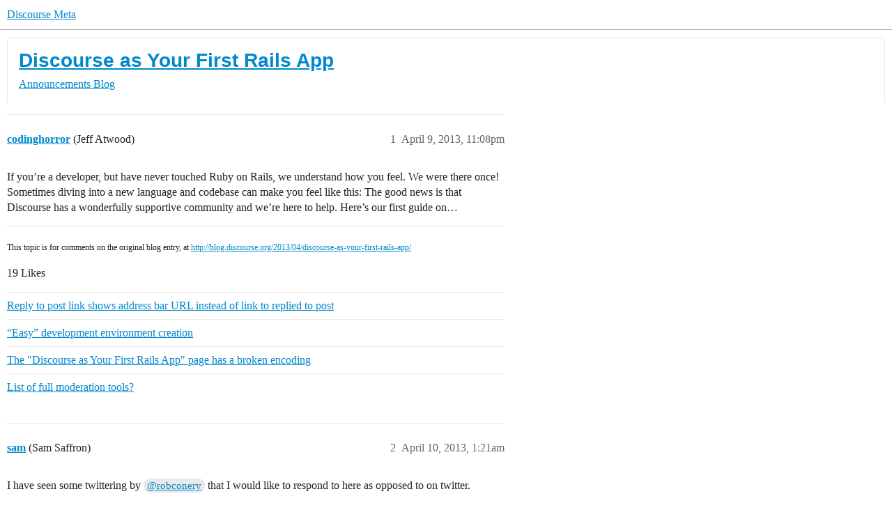

--- FILE ---
content_type: text/html; charset=utf-8
request_url: https://meta.discourse.org/t/discourse-as-your-first-rails-app/5751
body_size: 19432
content:
<!DOCTYPE html>
<html lang="en">
  <head>
    <meta charset="utf-8">
    <title>Discourse as Your First Rails App - Blog - Discourse Meta</title>
    <meta name="description" content="If you’re a developer, but have never touched Ruby on Rails, we understand how you feel. We were there once! Sometimes diving into a new language and codebase can make you feel like this: The good news is that Discourse has a wonderfully supportive community and we’re here to help. Here’s our first guide on…   This topic is for comments on the original blog entry, at http://blog.discourse.org/2013/04/discourse-as-your-first-rails-app/">
    <meta name="generator" content="Discourse 2026.1.0-latest - https://github.com/discourse/discourse version 6212b0b73627ae5c1d5153729a700fc21caae547">
<link rel="icon" type="image/png" href="https://d11a6trkgmumsb.cloudfront.net/optimized/3X/b/3/b33be9538df3547fcf9d1a51a4637d77392ac6f9_2_32x32.png">
<link rel="apple-touch-icon" type="image/png" href="https://d11a6trkgmumsb.cloudfront.net/optimized/4X/b/1/2/b12885a6f292ceffc222608846855f25a272835b_2_180x180.jpeg">
<meta name="theme-color" media="(prefers-color-scheme: light)" content="#ffffff">
<meta name="theme-color" media="(prefers-color-scheme: dark)" content="#111111">

<meta name="color-scheme" content="light dark">

<meta name="viewport" content="width=device-width, initial-scale=1.0, minimum-scale=1.0, viewport-fit=cover">
<link rel="canonical" href="https://meta.discourse.org/t/discourse-as-your-first-rails-app/5751" />


<link rel="search" type="application/opensearchdescription+xml" href="https://meta.discourse.org/opensearch.xml" title="Discourse Meta Search">

        <link rel="alternate" href="https://meta.discourse.org/t/discourse-as-your-first-rails-app/5751" hreflang="x-default" />
      <link rel="alternate" href="https://meta.discourse.org/t/discourse-as-your-first-rails-app/5751?tl=en" hreflang="en" />
      <link rel="alternate" href="https://meta.discourse.org/t/discourse-as-your-first-rails-app/5751?tl=zh_CN" hreflang="zh_CN" />
      <link rel="alternate" href="https://meta.discourse.org/t/discourse-as-your-first-rails-app/5751?tl=es" hreflang="es" />
      <link rel="alternate" href="https://meta.discourse.org/t/discourse-as-your-first-rails-app/5751?tl=fr" hreflang="fr" />
      <link rel="alternate" href="https://meta.discourse.org/t/discourse-as-your-first-rails-app/5751?tl=de" hreflang="de" />
      <link rel="alternate" href="https://meta.discourse.org/t/discourse-as-your-first-rails-app/5751?tl=pt_BR" hreflang="pt_BR" />
      <link rel="alternate" href="https://meta.discourse.org/t/discourse-as-your-first-rails-app/5751?tl=it" hreflang="it" />
      <link rel="alternate" href="https://meta.discourse.org/t/discourse-as-your-first-rails-app/5751?tl=ar" hreflang="ar" />
      <link rel="alternate" href="https://meta.discourse.org/t/discourse-as-your-first-rails-app/5751?tl=ja" hreflang="ja" />

    <link href="https://d3bpeqsaub0i6y.cloudfront.net/stylesheets/color_definitions_default-light_34_331_a926b03b43a7c5c7980b861332068467a3799668.css?__ws=meta.discourse.org" media="(prefers-color-scheme: light)" rel="stylesheet" class="light-scheme" data-scheme-id="34"/><link href="https://d3bpeqsaub0i6y.cloudfront.net/stylesheets/color_definitions_dark_86_331_a6fce3cd6d334c98d2fe8bebbe9412b5937553d4.css?__ws=meta.discourse.org" media="(prefers-color-scheme: dark)" rel="stylesheet" class="dark-scheme" data-scheme-id="86"/>

<link href="https://d3bpeqsaub0i6y.cloudfront.net/stylesheets/common_634205816e597ff2823ffb4d3c16a8b04d998a2a.css?__ws=meta.discourse.org" media="all" rel="stylesheet" data-target="common"  />

  <link href="https://d3bpeqsaub0i6y.cloudfront.net/stylesheets/mobile_634205816e597ff2823ffb4d3c16a8b04d998a2a.css?__ws=meta.discourse.org" media="(max-width: 39.99999rem)" rel="stylesheet" data-target="mobile"  />
  <link href="https://d3bpeqsaub0i6y.cloudfront.net/stylesheets/desktop_634205816e597ff2823ffb4d3c16a8b04d998a2a.css?__ws=meta.discourse.org" media="(min-width: 40rem)" rel="stylesheet" data-target="desktop"  />



    <link href="https://d3bpeqsaub0i6y.cloudfront.net/stylesheets/automation_634205816e597ff2823ffb4d3c16a8b04d998a2a.css?__ws=meta.discourse.org" media="all" rel="stylesheet" data-target="automation"  />
    <link href="https://d3bpeqsaub0i6y.cloudfront.net/stylesheets/chat_634205816e597ff2823ffb4d3c16a8b04d998a2a.css?__ws=meta.discourse.org" media="all" rel="stylesheet" data-target="chat"  />
    <link href="https://d3bpeqsaub0i6y.cloudfront.net/stylesheets/checklist_634205816e597ff2823ffb4d3c16a8b04d998a2a.css?__ws=meta.discourse.org" media="all" rel="stylesheet" data-target="checklist"  />
    <link href="https://d3bpeqsaub0i6y.cloudfront.net/stylesheets/discourse-activity-pub_634205816e597ff2823ffb4d3c16a8b04d998a2a.css?__ws=meta.discourse.org" media="all" rel="stylesheet" data-target="discourse-activity-pub"  />
    <link href="https://d3bpeqsaub0i6y.cloudfront.net/stylesheets/discourse-ai_634205816e597ff2823ffb4d3c16a8b04d998a2a.css?__ws=meta.discourse.org" media="all" rel="stylesheet" data-target="discourse-ai"  />
    <link href="https://d3bpeqsaub0i6y.cloudfront.net/stylesheets/discourse-assign_634205816e597ff2823ffb4d3c16a8b04d998a2a.css?__ws=meta.discourse.org" media="all" rel="stylesheet" data-target="discourse-assign"  />
    <link href="https://d3bpeqsaub0i6y.cloudfront.net/stylesheets/discourse-cakeday_634205816e597ff2823ffb4d3c16a8b04d998a2a.css?__ws=meta.discourse.org" media="all" rel="stylesheet" data-target="discourse-cakeday"  />
    <link href="https://d3bpeqsaub0i6y.cloudfront.net/stylesheets/discourse-customer-flair-plugin_634205816e597ff2823ffb4d3c16a8b04d998a2a.css?__ws=meta.discourse.org" media="all" rel="stylesheet" data-target="discourse-customer-flair-plugin"  />
    <link href="https://d3bpeqsaub0i6y.cloudfront.net/stylesheets/discourse-data-explorer_634205816e597ff2823ffb4d3c16a8b04d998a2a.css?__ws=meta.discourse.org" media="all" rel="stylesheet" data-target="discourse-data-explorer"  />
    <link href="https://d3bpeqsaub0i6y.cloudfront.net/stylesheets/discourse-details_634205816e597ff2823ffb4d3c16a8b04d998a2a.css?__ws=meta.discourse.org" media="all" rel="stylesheet" data-target="discourse-details"  />
    <link href="https://d3bpeqsaub0i6y.cloudfront.net/stylesheets/discourse-doc-categories_634205816e597ff2823ffb4d3c16a8b04d998a2a.css?__ws=meta.discourse.org" media="all" rel="stylesheet" data-target="discourse-doc-categories"  />
    <link href="https://d3bpeqsaub0i6y.cloudfront.net/stylesheets/discourse-gamification_634205816e597ff2823ffb4d3c16a8b04d998a2a.css?__ws=meta.discourse.org" media="all" rel="stylesheet" data-target="discourse-gamification"  />
    <link href="https://d3bpeqsaub0i6y.cloudfront.net/stylesheets/discourse-github_634205816e597ff2823ffb4d3c16a8b04d998a2a.css?__ws=meta.discourse.org" media="all" rel="stylesheet" data-target="discourse-github"  />
    <link href="https://d3bpeqsaub0i6y.cloudfront.net/stylesheets/discourse-lazy-videos_634205816e597ff2823ffb4d3c16a8b04d998a2a.css?__ws=meta.discourse.org" media="all" rel="stylesheet" data-target="discourse-lazy-videos"  />
    <link href="https://d3bpeqsaub0i6y.cloudfront.net/stylesheets/discourse-local-dates_634205816e597ff2823ffb4d3c16a8b04d998a2a.css?__ws=meta.discourse.org" media="all" rel="stylesheet" data-target="discourse-local-dates"  />
    <link href="https://d3bpeqsaub0i6y.cloudfront.net/stylesheets/discourse-math_634205816e597ff2823ffb4d3c16a8b04d998a2a.css?__ws=meta.discourse.org" media="all" rel="stylesheet" data-target="discourse-math"  />
    <link href="https://d3bpeqsaub0i6y.cloudfront.net/stylesheets/discourse-new-features-feeds_634205816e597ff2823ffb4d3c16a8b04d998a2a.css?__ws=meta.discourse.org" media="all" rel="stylesheet" data-target="discourse-new-features-feeds"  />
    <link href="https://d3bpeqsaub0i6y.cloudfront.net/stylesheets/discourse-presence_634205816e597ff2823ffb4d3c16a8b04d998a2a.css?__ws=meta.discourse.org" media="all" rel="stylesheet" data-target="discourse-presence"  />
    <link href="https://d3bpeqsaub0i6y.cloudfront.net/stylesheets/discourse-reactions_634205816e597ff2823ffb4d3c16a8b04d998a2a.css?__ws=meta.discourse.org" media="all" rel="stylesheet" data-target="discourse-reactions"  />
    <link href="https://d3bpeqsaub0i6y.cloudfront.net/stylesheets/discourse-rewind_634205816e597ff2823ffb4d3c16a8b04d998a2a.css?__ws=meta.discourse.org" media="all" rel="stylesheet" data-target="discourse-rewind"  />
    <link href="https://d3bpeqsaub0i6y.cloudfront.net/stylesheets/discourse-saved-searches_634205816e597ff2823ffb4d3c16a8b04d998a2a.css?__ws=meta.discourse.org" media="all" rel="stylesheet" data-target="discourse-saved-searches"  />
    <link href="https://d3bpeqsaub0i6y.cloudfront.net/stylesheets/discourse-solved_634205816e597ff2823ffb4d3c16a8b04d998a2a.css?__ws=meta.discourse.org" media="all" rel="stylesheet" data-target="discourse-solved"  />
    <link href="https://d3bpeqsaub0i6y.cloudfront.net/stylesheets/discourse-templates_634205816e597ff2823ffb4d3c16a8b04d998a2a.css?__ws=meta.discourse.org" media="all" rel="stylesheet" data-target="discourse-templates"  />
    <link href="https://d3bpeqsaub0i6y.cloudfront.net/stylesheets/discourse-theme-install-button_634205816e597ff2823ffb4d3c16a8b04d998a2a.css?__ws=meta.discourse.org" media="all" rel="stylesheet" data-target="discourse-theme-install-button"  />
    <link href="https://d3bpeqsaub0i6y.cloudfront.net/stylesheets/discourse-topic-voting_634205816e597ff2823ffb4d3c16a8b04d998a2a.css?__ws=meta.discourse.org" media="all" rel="stylesheet" data-target="discourse-topic-voting"  />
    <link href="https://d3bpeqsaub0i6y.cloudfront.net/stylesheets/discourse-user-notes_634205816e597ff2823ffb4d3c16a8b04d998a2a.css?__ws=meta.discourse.org" media="all" rel="stylesheet" data-target="discourse-user-notes"  />
    <link href="https://d3bpeqsaub0i6y.cloudfront.net/stylesheets/discourse-yearly-review_634205816e597ff2823ffb4d3c16a8b04d998a2a.css?__ws=meta.discourse.org" media="all" rel="stylesheet" data-target="discourse-yearly-review"  />
    <link href="https://d3bpeqsaub0i6y.cloudfront.net/stylesheets/footnote_634205816e597ff2823ffb4d3c16a8b04d998a2a.css?__ws=meta.discourse.org" media="all" rel="stylesheet" data-target="footnote"  />
    <link href="https://d3bpeqsaub0i6y.cloudfront.net/stylesheets/hosted-site_634205816e597ff2823ffb4d3c16a8b04d998a2a.css?__ws=meta.discourse.org" media="all" rel="stylesheet" data-target="hosted-site"  />
    <link href="https://d3bpeqsaub0i6y.cloudfront.net/stylesheets/poll_634205816e597ff2823ffb4d3c16a8b04d998a2a.css?__ws=meta.discourse.org" media="all" rel="stylesheet" data-target="poll"  />
    <link href="https://d3bpeqsaub0i6y.cloudfront.net/stylesheets/spoiler-alert_634205816e597ff2823ffb4d3c16a8b04d998a2a.css?__ws=meta.discourse.org" media="all" rel="stylesheet" data-target="spoiler-alert"  />
    <link href="https://d3bpeqsaub0i6y.cloudfront.net/stylesheets/chat_mobile_634205816e597ff2823ffb4d3c16a8b04d998a2a.css?__ws=meta.discourse.org" media="(max-width: 39.99999rem)" rel="stylesheet" data-target="chat_mobile"  />
    <link href="https://d3bpeqsaub0i6y.cloudfront.net/stylesheets/discourse-activity-pub_mobile_634205816e597ff2823ffb4d3c16a8b04d998a2a.css?__ws=meta.discourse.org" media="(max-width: 39.99999rem)" rel="stylesheet" data-target="discourse-activity-pub_mobile"  />
    <link href="https://d3bpeqsaub0i6y.cloudfront.net/stylesheets/discourse-ai_mobile_634205816e597ff2823ffb4d3c16a8b04d998a2a.css?__ws=meta.discourse.org" media="(max-width: 39.99999rem)" rel="stylesheet" data-target="discourse-ai_mobile"  />
    <link href="https://d3bpeqsaub0i6y.cloudfront.net/stylesheets/discourse-assign_mobile_634205816e597ff2823ffb4d3c16a8b04d998a2a.css?__ws=meta.discourse.org" media="(max-width: 39.99999rem)" rel="stylesheet" data-target="discourse-assign_mobile"  />
    <link href="https://d3bpeqsaub0i6y.cloudfront.net/stylesheets/discourse-customer-flair-plugin_mobile_634205816e597ff2823ffb4d3c16a8b04d998a2a.css?__ws=meta.discourse.org" media="(max-width: 39.99999rem)" rel="stylesheet" data-target="discourse-customer-flair-plugin_mobile"  />
    <link href="https://d3bpeqsaub0i6y.cloudfront.net/stylesheets/discourse-gamification_mobile_634205816e597ff2823ffb4d3c16a8b04d998a2a.css?__ws=meta.discourse.org" media="(max-width: 39.99999rem)" rel="stylesheet" data-target="discourse-gamification_mobile"  />
    <link href="https://d3bpeqsaub0i6y.cloudfront.net/stylesheets/discourse-reactions_mobile_634205816e597ff2823ffb4d3c16a8b04d998a2a.css?__ws=meta.discourse.org" media="(max-width: 39.99999rem)" rel="stylesheet" data-target="discourse-reactions_mobile"  />
    <link href="https://d3bpeqsaub0i6y.cloudfront.net/stylesheets/discourse-rewind_mobile_634205816e597ff2823ffb4d3c16a8b04d998a2a.css?__ws=meta.discourse.org" media="(max-width: 39.99999rem)" rel="stylesheet" data-target="discourse-rewind_mobile"  />
    <link href="https://d3bpeqsaub0i6y.cloudfront.net/stylesheets/discourse-solved_mobile_634205816e597ff2823ffb4d3c16a8b04d998a2a.css?__ws=meta.discourse.org" media="(max-width: 39.99999rem)" rel="stylesheet" data-target="discourse-solved_mobile"  />
    <link href="https://d3bpeqsaub0i6y.cloudfront.net/stylesheets/discourse-topic-voting_mobile_634205816e597ff2823ffb4d3c16a8b04d998a2a.css?__ws=meta.discourse.org" media="(max-width: 39.99999rem)" rel="stylesheet" data-target="discourse-topic-voting_mobile"  />
    <link href="https://d3bpeqsaub0i6y.cloudfront.net/stylesheets/chat_desktop_634205816e597ff2823ffb4d3c16a8b04d998a2a.css?__ws=meta.discourse.org" media="(min-width: 40rem)" rel="stylesheet" data-target="chat_desktop"  />
    <link href="https://d3bpeqsaub0i6y.cloudfront.net/stylesheets/discourse-ai_desktop_634205816e597ff2823ffb4d3c16a8b04d998a2a.css?__ws=meta.discourse.org" media="(min-width: 40rem)" rel="stylesheet" data-target="discourse-ai_desktop"  />
    <link href="https://d3bpeqsaub0i6y.cloudfront.net/stylesheets/discourse-gamification_desktop_634205816e597ff2823ffb4d3c16a8b04d998a2a.css?__ws=meta.discourse.org" media="(min-width: 40rem)" rel="stylesheet" data-target="discourse-gamification_desktop"  />
    <link href="https://d3bpeqsaub0i6y.cloudfront.net/stylesheets/discourse-reactions_desktop_634205816e597ff2823ffb4d3c16a8b04d998a2a.css?__ws=meta.discourse.org" media="(min-width: 40rem)" rel="stylesheet" data-target="discourse-reactions_desktop"  />
    <link href="https://d3bpeqsaub0i6y.cloudfront.net/stylesheets/discourse-topic-voting_desktop_634205816e597ff2823ffb4d3c16a8b04d998a2a.css?__ws=meta.discourse.org" media="(min-width: 40rem)" rel="stylesheet" data-target="discourse-topic-voting_desktop"  />
    <link href="https://d3bpeqsaub0i6y.cloudfront.net/stylesheets/poll_desktop_634205816e597ff2823ffb4d3c16a8b04d998a2a.css?__ws=meta.discourse.org" media="(min-width: 40rem)" rel="stylesheet" data-target="poll_desktop"  />

  <link href="https://d3bpeqsaub0i6y.cloudfront.net/stylesheets/common_theme_344_edde9f4cb3609a63b459d1e6c770aab3263ee030.css?__ws=meta.discourse.org" media="all" rel="stylesheet" data-target="common_theme" data-theme-id="344" data-theme-name="category banners"/>
<link href="https://d3bpeqsaub0i6y.cloudfront.net/stylesheets/common_theme_264_86dd416857174e9eb0344298139143f95015404b.css?__ws=meta.discourse.org" media="all" rel="stylesheet" data-target="common_theme" data-theme-id="264" data-theme-name="custom header links (icons)"/>
<link href="https://d3bpeqsaub0i6y.cloudfront.net/stylesheets/common_theme_409_b817c5439217906a41c933520991b08c7d95ad8f.css?__ws=meta.discourse.org" media="all" rel="stylesheet" data-target="common_theme" data-theme-id="409" data-theme-name="custom topic list ads"/>
<link href="https://d3bpeqsaub0i6y.cloudfront.net/stylesheets/common_theme_334_995d703871f4eba12a9fddf83a14acc139ce8bf7.css?__ws=meta.discourse.org" media="all" rel="stylesheet" data-target="common_theme" data-theme-id="334" data-theme-name="design experiments"/>
<link href="https://d3bpeqsaub0i6y.cloudfront.net/stylesheets/common_theme_129_687ee58c88136110b8c314734d514eb33c139989.css?__ws=meta.discourse.org" media="all" rel="stylesheet" data-target="common_theme" data-theme-id="129" data-theme-name="discotoc"/>
<link href="https://d3bpeqsaub0i6y.cloudfront.net/stylesheets/common_theme_195_0293e36adc6d4a785dcb0d8fbe92a34842ed8a32.css?__ws=meta.discourse.org" media="all" rel="stylesheet" data-target="common_theme" data-theme-id="195" data-theme-name="discourse gifs"/>
<link href="https://d3bpeqsaub0i6y.cloudfront.net/stylesheets/common_theme_171_30a7afb54f74ed304d06921d96b924eba0c46aae.css?__ws=meta.discourse.org" media="all" rel="stylesheet" data-target="common_theme" data-theme-id="171" data-theme-name="discourse icon"/>
<link href="https://d3bpeqsaub0i6y.cloudfront.net/stylesheets/common_theme_286_b1140ca0d172a4b1801405afc6e7eb4329fa554a.css?__ws=meta.discourse.org" media="all" rel="stylesheet" data-target="common_theme" data-theme-id="286" data-theme-name="discourse mermaid"/>
<link href="https://d3bpeqsaub0i6y.cloudfront.net/stylesheets/common_theme_233_e3c6d3fb7f3ee8ebda9b3d6a99fd4e33a75fe930.css?__ws=meta.discourse.org" media="all" rel="stylesheet" data-target="common_theme" data-theme-id="233" data-theme-name="dismissable hiring banner"/>
<link href="https://d3bpeqsaub0i6y.cloudfront.net/stylesheets/common_theme_222_2c2a0d121c4864d4f8b505c7f7e1a798ea32b415.css?__ws=meta.discourse.org" media="all" rel="stylesheet" data-target="common_theme" data-theme-id="222" data-theme-name="docs card filter"/>
<link href="https://d3bpeqsaub0i6y.cloudfront.net/stylesheets/common_theme_412_9d202ffc4e52dc3b9b628fd0392203ed6eb5bcf7.css?__ws=meta.discourse.org" media="all" rel="stylesheet" data-target="common_theme" data-theme-id="412" data-theme-name="ftee badges"/>
<link href="https://d3bpeqsaub0i6y.cloudfront.net/stylesheets/common_theme_351_c81ee5df6123491839e6f620e8ec178910f4d780.css?__ws=meta.discourse.org" media="all" rel="stylesheet" data-target="common_theme" data-theme-id="351" data-theme-name="kanban board"/>
<link href="https://d3bpeqsaub0i6y.cloudfront.net/stylesheets/common_theme_180_39a9474dcf1f7cfa11025eb6a9336d5a07500287.css?__ws=meta.discourse.org" media="all" rel="stylesheet" data-target="common_theme" data-theme-id="180" data-theme-name="placeholder forms"/>
<link href="https://d3bpeqsaub0i6y.cloudfront.net/stylesheets/common_theme_202_0eb49864eaf16dfafb689320364539dfb26f80fe.css?__ws=meta.discourse.org" media="all" rel="stylesheet" data-target="common_theme" data-theme-id="202" data-theme-name="reply template"/>
<link href="https://d3bpeqsaub0i6y.cloudfront.net/stylesheets/common_theme_279_69171d57c6d91cfa31c7ab3298e68df14cc23f07.css?__ws=meta.discourse.org" media="all" rel="stylesheet" data-target="common_theme" data-theme-id="279" data-theme-name="sidebar theme toggle"/>
<link href="https://d3bpeqsaub0i6y.cloudfront.net/stylesheets/common_theme_416_5ae5ccbfd8505a594ac89cd0e2ebf68e7fd14173.css?__ws=meta.discourse.org" media="all" rel="stylesheet" data-target="common_theme" data-theme-id="416" data-theme-name="social-logins-deprecations"/>
<link href="https://d3bpeqsaub0i6y.cloudfront.net/stylesheets/common_theme_343_b440d881d3fd348a25df10a2ecfd6ea4628d00bf.css?__ws=meta.discourse.org" media="all" rel="stylesheet" data-target="common_theme" data-theme-id="343" data-theme-name="tag banners"/>
<link href="https://d3bpeqsaub0i6y.cloudfront.net/stylesheets/common_theme_155_1fed877c7653cbfc8bb3f625b4f2407a941a0cda.css?__ws=meta.discourse.org" media="all" rel="stylesheet" data-target="common_theme" data-theme-id="155" data-theme-name="tag icons"/>
<link href="https://d3bpeqsaub0i6y.cloudfront.net/stylesheets/common_theme_208_c2b1987723904b3de73ed71477dab19651584c9f.css?__ws=meta.discourse.org" media="all" rel="stylesheet" data-target="common_theme" data-theme-id="208" data-theme-name="team pm likes"/>
<link href="https://d3bpeqsaub0i6y.cloudfront.net/stylesheets/common_theme_184_8ba1e479646e7195599e7642a7e62fa3c1102375.css?__ws=meta.discourse.org" media="all" rel="stylesheet" data-target="common_theme" data-theme-id="184" data-theme-name="topic thumbnails"/>
<link href="https://d3bpeqsaub0i6y.cloudfront.net/stylesheets/common_theme_230_afafa3453712489a6aacf5960726fc4049cbb773.css?__ws=meta.discourse.org" media="all" rel="stylesheet" data-target="common_theme" data-theme-id="230" data-theme-name="unformatted code detector"/>
<link href="https://d3bpeqsaub0i6y.cloudfront.net/stylesheets/common_theme_236_3f6d820923b858aac899391df9684fa097ec348c.css?__ws=meta.discourse.org" media="all" rel="stylesheet" data-target="common_theme" data-theme-id="236" data-theme-name="user card directory"/>
<link href="https://d3bpeqsaub0i6y.cloudfront.net/stylesheets/common_theme_309_fc73f960a045aed2789c09166ca1b96849d96095.css?__ws=meta.discourse.org" media="all" rel="stylesheet" data-target="common_theme" data-theme-id="309" data-theme-name="whisper warning"/>
<link href="https://d3bpeqsaub0i6y.cloudfront.net/stylesheets/common_theme_331_2a6f50effda17b2d6b32d69051a68c64dd0d5f5b.css?__ws=meta.discourse.org" media="all" rel="stylesheet" data-target="common_theme" data-theme-id="331" data-theme-name="meta branded"/>
<link href="https://d3bpeqsaub0i6y.cloudfront.net/stylesheets/common_theme_404_88a245b40d115e6842f34a4d453eca13efadfa83.css?__ws=meta.discourse.org" media="all" rel="stylesheet" data-target="common_theme" data-theme-id="404" data-theme-name="collapse ai triage whispers"/>
<link href="https://d3bpeqsaub0i6y.cloudfront.net/stylesheets/common_theme_194_84e7f189a8a8460d5acc0cb5cb318f9a76ad0037.css?__ws=meta.discourse.org" media="all" rel="stylesheet" data-target="common_theme" data-theme-id="194" data-theme-name="create-poll-first"/>
<link href="https://d3bpeqsaub0i6y.cloudfront.net/stylesheets/common_theme_379_442a2423d1357bb0f1ddcb8646eec2d6a4830b40.css?__ws=meta.discourse.org" media="all" rel="stylesheet" data-target="common_theme" data-theme-id="379" data-theme-name="developer guides noedit"/>
<link href="https://d3bpeqsaub0i6y.cloudfront.net/stylesheets/common_theme_358_233f81aadb50b7cfd1f250757799b288c00e56c3.css?__ws=meta.discourse.org" media="all" rel="stylesheet" data-target="common_theme" data-theme-id="358" data-theme-name="hide &#39;check doc&#39;"/>
<link href="https://d3bpeqsaub0i6y.cloudfront.net/stylesheets/common_theme_165_501c8c51d7fae8c1097068b9ed9dd43984765b20.css?__ws=meta.discourse.org" media="all" rel="stylesheet" data-target="common_theme" data-theme-id="165" data-theme-name="hide sidebar for anon - hidden whispers for non-staff"/>
<link href="https://d3bpeqsaub0i6y.cloudfront.net/stylesheets/common_theme_298_ce96d07d4ba2206490e337376a1c6cff1f15dc67.css?__ws=meta.discourse.org" media="all" rel="stylesheet" data-target="common_theme" data-theme-id="298" data-theme-name="logo avatar exception"/>
<link href="https://d3bpeqsaub0i6y.cloudfront.net/stylesheets/common_theme_350_a9cb79f2d275b9a2bca1cb5a6b4f2a508763f596.css?__ws=meta.discourse.org" media="all" rel="stylesheet" data-target="common_theme" data-theme-id="350" data-theme-name="meta branded background adjustment for jobs banner"/>
<link href="https://d3bpeqsaub0i6y.cloudfront.net/stylesheets/common_theme_314_42ed426180de57cf974e4f9518c5bdeb1e01649f.css?__ws=meta.discourse.org" media="all" rel="stylesheet" data-target="common_theme" data-theme-id="314" data-theme-name="rubik headings"/>
<link href="https://d3bpeqsaub0i6y.cloudfront.net/stylesheets/common_theme_418_65aecd119fe134cc4b7a092b447561d8ac6a573c.css?__ws=meta.discourse.org" media="all" rel="stylesheet" data-target="common_theme" data-theme-id="418" data-theme-name="sales mutual action plan table styling"/>
<link href="https://d3bpeqsaub0i6y.cloudfront.net/stylesheets/common_theme_267_14fb958307327d03d3c99f02891608a8e98bcb5b.css?__ws=meta.discourse.org" media="all" rel="stylesheet" data-target="common_theme" data-theme-id="267" data-theme-name="tech advocate only group assign header button"/>
<link href="https://d3bpeqsaub0i6y.cloudfront.net/stylesheets/common_theme_355_d112ea0a7ccaac702ceb3b739f32780477bffb36.css?__ws=meta.discourse.org" media="all" rel="stylesheet" data-target="common_theme" data-theme-id="355" data-theme-name="topic voting customisations"/>
    <link href="https://d3bpeqsaub0i6y.cloudfront.net/stylesheets/mobile_theme_180_71cdcfab6e1de9f542513dbcad58f386a1749944.css?__ws=meta.discourse.org" media="(max-width: 39.99999rem)" rel="stylesheet" data-target="mobile_theme" data-theme-id="180" data-theme-name="placeholder forms"/>
<link href="https://d3bpeqsaub0i6y.cloudfront.net/stylesheets/mobile_theme_184_d05ac575de6da8e3e923298797c1b6ee10f4a83a.css?__ws=meta.discourse.org" media="(max-width: 39.99999rem)" rel="stylesheet" data-target="mobile_theme" data-theme-id="184" data-theme-name="topic thumbnails"/>
    <link href="https://d3bpeqsaub0i6y.cloudfront.net/stylesheets/desktop_theme_195_f184f9230ec259071700c35808fda9bb47f8470a.css?__ws=meta.discourse.org" media="(min-width: 40rem)" rel="stylesheet" data-target="desktop_theme" data-theme-id="195" data-theme-name="discourse gifs"/>
<link href="https://d3bpeqsaub0i6y.cloudfront.net/stylesheets/desktop_theme_222_978fff4d4841341f05c93c4021fe031d07976be3.css?__ws=meta.discourse.org" media="(min-width: 40rem)" rel="stylesheet" data-target="desktop_theme" data-theme-id="222" data-theme-name="docs card filter"/>
<link href="https://d3bpeqsaub0i6y.cloudfront.net/stylesheets/desktop_theme_407_514a88a99530679766da68158fd2f9278efa3e66.css?__ws=meta.discourse.org" media="(min-width: 40rem)" rel="stylesheet" data-target="desktop_theme" data-theme-id="407" data-theme-name="full width"/>

    <meta http-equiv="origin-trial" content="[base64]">
<script defer="" data-domain="meta.discourse.org,rollup-meta.discourse.org,rollup-all.discourse.org" src="https://www.discourse.org/js/script.outbound-links.tagged-events.js" nonce="y5yhbP6g4ajI9gEPG0Hm572Gc"></script>
<meta name="ahrefs-site-verification" content="07293e630779edf08a6b9b4d1e302e1a182ba6e2861118d7a92b66ea08fb11b0">
    
        <link rel="alternate nofollow" type="application/rss+xml" title="RSS feed of &#39;Discourse as Your First Rails App&#39;" href="https://meta.discourse.org/t/discourse-as-your-first-rails-app/5751.rss" />
    <meta property="og:site_name" content="Discourse Meta" />
<meta property="og:type" content="website" />
<meta name="twitter:card" content="summary" />
<meta name="twitter:image" content="https://d11a6trkgmumsb.cloudfront.net/original/4X/4/2/7/42734728531d1b8d4906ac646d5cc06c9ddd52c9.jpeg" />
<meta property="og:image" content="https://d11a6trkgmumsb.cloudfront.net/original/4X/4/2/7/42734728531d1b8d4906ac646d5cc06c9ddd52c9.jpeg" />
<meta property="og:url" content="https://meta.discourse.org/t/discourse-as-your-first-rails-app/5751" />
<meta name="twitter:url" content="https://meta.discourse.org/t/discourse-as-your-first-rails-app/5751" />
<meta property="og:title" content="Discourse as Your First Rails App" />
<meta name="twitter:title" content="Discourse as Your First Rails App" />
<meta property="og:description" content="If you’re a developer, but have never touched Ruby on Rails, we understand how you feel. We were there once! Sometimes diving into a new language and codebase can make you feel like this: The good news is that Discourse has a wonderfully supportive community and we’re here to help. Here’s our first guide on…   This topic is for comments on the original blog entry, at http://blog.discourse.org/2013/04/discourse-as-your-first-rails-app/" />
<meta name="twitter:description" content="If you’re a developer, but have never touched Ruby on Rails, we understand how you feel. We were there once! Sometimes diving into a new language and codebase can make you feel like this: The good news is that Discourse has a wonderfully supportive community and we’re here to help. Here’s our first guide on…   This topic is for comments on the original blog entry, at http://blog.discourse.org/2013/04/discourse-as-your-first-rails-app/" />
<meta property="og:article:section" content="Announcements" />
<meta property="og:article:section:color" content="ED207B" />
<meta property="og:article:section" content="Blog" />
<meta property="og:article:section:color" content="8080ff" />
<meta name="twitter:label1" value="Reading time" />
<meta name="twitter:data1" value="24 mins 🕑" />
<meta name="twitter:label2" value="Likes" />
<meta name="twitter:data2" value="143 ❤" />
<meta property="article:published_time" content="2013-04-09T23:08:33+00:00" />
<meta property="og:ignore_canonical" content="true" />

        <link rel="next" href="/t/discourse-as-your-first-rails-app/5751?page=2">

    
  </head>
  <body class="crawler ">
    
    <header>
  <a href="/">Discourse Meta</a>
</header>

    <div id="main-outlet" class="wrap" role="main">
        <div id="topic-title">
    <h1>
      <a href="/t/discourse-as-your-first-rails-app/5751">Discourse as Your First Rails App</a>
    </h1>

      <div class="topic-category" itemscope itemtype="http://schema.org/BreadcrumbList">
          <span itemprop="itemListElement" itemscope itemtype="http://schema.org/ListItem">
            <a href="/c/announcements/67" class="badge-wrapper bullet" itemprop="item">
              <span class='badge-category-bg' style='background-color: #ED207B'></span>
              <span class='badge-category clear-badge'>
                <span class='category-name' itemprop='name'>Announcements</span>
              </span>
            </a>
            <meta itemprop="position" content="1" />
          </span>
          <span itemprop="itemListElement" itemscope itemtype="http://schema.org/ListItem">
            <a href="/c/announcements/blog/13" class="badge-wrapper bullet" itemprop="item">
              <span class='badge-category-bg' style='background-color: #8080ff'></span>
              <span class='badge-category clear-badge'>
                <span class='category-name' itemprop='name'>Blog</span>
              </span>
            </a>
            <meta itemprop="position" content="2" />
          </span>
      </div>

  </div>

  

    <div itemscope itemtype='http://schema.org/DiscussionForumPosting'>
      <meta itemprop='headline' content='Discourse as Your First Rails App'>
      <link itemprop='url' href='https://meta.discourse.org/t/discourse-as-your-first-rails-app/5751'>
      <meta itemprop='datePublished' content='2013-04-09T23:08:33Z'>
        <meta itemprop='articleSection' content='Blog'>
      <meta itemprop='keywords' content=''>
      <div itemprop='publisher' itemscope itemtype="http://schema.org/Organization">
        <meta itemprop='name' content='Civilized Discourse Construction Kit, Inc.'>
          <div itemprop='logo' itemscope itemtype="http://schema.org/ImageObject">
            <meta itemprop='url' content='https://d11a6trkgmumsb.cloudfront.net/original/3X/a/d/ad2526334012b2ad0c3421f9b6dd94bae2ede52f.svg'>
          </div>
      </div>


          <div id='post_1'  class='topic-body crawler-post'>
            <div class='crawler-post-meta'>
              <span class="creator" itemprop="author" itemscope itemtype="http://schema.org/Person">
                <a itemprop="url" rel='nofollow' href='https://meta.discourse.org/u/codinghorror'><span itemprop='name'>codinghorror</span></a>
                (Jeff Atwood)
              </span>

                <link itemprop="mainEntityOfPage" href="https://meta.discourse.org/t/discourse-as-your-first-rails-app/5751">


              <span class="crawler-post-infos">
                  <time  datetime='2013-04-09T23:08:33Z' class='post-time'>
                    April 9, 2013, 11:08pm
                  </time>
                  <meta itemprop='dateModified' content='2013-04-09T23:08:33Z'>
              <span itemprop='position'>1</span>
              </span>
            </div>
            <div class='post' itemprop='text'>
              <p>If you’re a developer, but have never touched Ruby on Rails, we understand how you feel. We were there once! Sometimes diving into a new language and codebase can make you feel like this: The good news is that Discourse has a wonderfully supportive community and we’re here to help. Here’s our first guide on…</p>
<hr>
<p><small>This topic is for comments on the original blog entry, at <a href="http://blog.discourse.org/2013/04/discourse-as-your-first-rails-app/">http://blog.discourse.org/2013/04/discourse-as-your-first-rails-app/</a></small></p>
            </div>

            <div itemprop="interactionStatistic" itemscope itemtype="http://schema.org/InteractionCounter">
              <meta itemprop="interactionType" content="http://schema.org/LikeAction"/>
              <meta itemprop="userInteractionCount" content="19" />
              <span class='post-likes'>19 Likes</span>
            </div>

                <div class='crawler-linkback-list'>
                    <div>
                      <a href="https://meta.discourse.org/t/reply-to-post-link-shows-address-bar-url-instead-of-link-to-replied-to-post/38251">Reply to post link shows address bar URL instead of link to replied to post</a>
                    </div>
                    <div>
                      <a href="https://meta.discourse.org/t/easy-development-environment-creation/43306">“Easy” development environment creation</a>
                    </div>
                    <div>
                      <a href="https://meta.discourse.org/t/the-discourse-as-your-first-rails-app-page-has-a-broken-encoding/68196/2">The &quot;Discourse as Your First Rails App&quot; page has a broken encoding</a>
                    </div>
                    <div>
                      <a href="https://meta.discourse.org/t/list-of-full-moderation-tools/57214/9">List of full moderation tools?</a>
                    </div>
                </div>

            
          </div>
          <div id='post_2' itemprop='comment' itemscope itemtype='http://schema.org/Comment' class='topic-body crawler-post'>
            <div class='crawler-post-meta'>
              <span class="creator" itemprop="author" itemscope itemtype="http://schema.org/Person">
                <a itemprop="url" rel='nofollow' href='https://meta.discourse.org/u/sam'><span itemprop='name'>sam</span></a>
                (Sam Saffron)
              </span>



              <span class="crawler-post-infos">
                  <time itemprop='datePublished' datetime='2013-04-10T01:21:56Z' class='post-time'>
                    April 10, 2013,  1:21am
                  </time>
                  <meta itemprop='dateModified' content='2013-06-19T23:18:15Z'>
              <span itemprop='position'>2</span>
              </span>
            </div>
            <div class='post' itemprop='text'>
              <p>I have seen some twittering by <a class="mention" href="/u/robconery">@robconery</a> that I would like to respond to here as opposed to on twitter.</p>
<p><a href="https://twitter.com/robconery/status/321772134366056449" class="onebox" target="_blank" rel="noopener">https://twitter.com/robconery/status/321772134366056449</a></p>
<p><a href="https://twitter.com/robconery/status/321772327266291712" class="onebox" target="_blank" rel="noopener">https://twitter.com/robconery/status/321772327266291712</a></p>
<p><a href="https://twitter.com/robconery/status/321772408468013056" class="onebox" target="_blank" rel="noopener">https://twitter.com/robconery/status/321772408468013056</a></p>
<hr>
<p>Getting started with Rails on Windows is <strong>hell</strong>, there, I said it. People often have this delusion that there is this magical <a href="http://rubyinstaller.org/">Ruby installer</a> you can install, it installs Ruby, you can use that develop Rails.</p>
<p>The reality is that Ruby, as used by most Rails apps is full of unixism, performance of Ruby MRI (the default Ruby) on Windows is abysmal, Rails load times are hellish, sooner or later (more likely sooner) you are going to hit gems that simply do not work properly on Windows.</p>
<p>So … if you are on Windows (<strong>Disclaimer</strong>: my primary Dev machine is Windows 8) and would like to play with Rails you are <strong>must</strong> install a Linux VM.</p>
<p>Getting a VM from 0, to ready to rock-and-roll with Rails is a tedious task. You need to install Ruby (preferably rbenv or rvm). You need to configure a database. You need to install a whole bunch of weird and wonderful packages you never knew you needed, like libreadline or libyaml.</p>
<p>The article presents a very simple way to get a bootstrapped VM ready for Rails and Discourse development. It takes care of a bunch of things for you that you probably never even knew you needed, including GC tuning.</p>
<p>You can use that VM to develop <strong>other</strong> Rails apps if you wish, its bootstrapped and ready to go. This series of tweets is merely criticising the title, the beef of the article is about giving a simple way for Windows users to get started with Discourse.</p>
<p>In response to some of the particular points:</p>
<blockquote>
<p>Discourse is highly tuned for performance</p>
</blockquote>
<p>Hell yeah, and we are playing nice with the community helping tune Rails with stuff we find.</p>
<aside class="onebox githubpullrequest" data-onebox-src="https://github.com/sstephenson/sprockets/pull/428">
  <header class="source">

      <a href="https://github.com/sstephenson/sprockets/pull/428" target="_blank" rel="noopener">github.com/sstephenson/sprockets</a>
  </header>

  <article class="onebox-body">
    <div class="github-row --gh-status-merged" data-github-private-repo="false">



    <div class="github-icon-container" title="Merged Pull Request">
      <svg width="60" height="60" class="github-icon" viewBox="0 0 12 16" aria-hidden="true"><path fill-rule="evenodd" d="M11 11.28V5c-.03-.78-.34-1.47-.94-2.06C9.46 2.35 8.78 2.03 8 2H7V0L4 3l3 3V4h1c.27.02.48.11.69.31.21.2.3.42.31.69v6.28A1.993 1.993 0 0 0 10 15a1.993 1.993 0 0 0 1-3.72zm-1 2.92c-.66 0-1.2-.55-1.2-1.2 0-.65.55-1.2 1.2-1.2.65 0 1.2.55 1.2 1.2 0 .65-.55 1.2-1.2 1.2zM4 3c0-1.11-.89-2-2-2a1.993 1.993 0 0 0-1 3.72v6.56A1.993 1.993 0 0 0 2 15a1.993 1.993 0 0 0 1-3.72V4.72c.59-.34 1-.98 1-1.72zm-.8 10c0 .66-.55 1.2-1.2 1.2-.65 0-1.2-.55-1.2-1.2 0-.65.55-1.2 1.2-1.2.65 0 1.2.55 1.2 1.2zM2 4.2C1.34 4.2.8 3.65.8 3c0-.65.55-1.2 1.2-1.2.65 0 1.2.55 1.2 1.2 0 .65-.55 1.2-1.2 1.2z"></path></svg>
    </div>

  <div class="github-info-container">



      <h4>
        <a href="https://github.com/sstephenson/sprockets/pull/428" target="_blank" rel="noopener">Fix serialization format for mtime on files </a>
      </h4>

    <div class="branches">
      <code>master</code> ← <code>SamSaffron:master</code>
    </div>

      <div class="github-info">
        <div class="date">
          merged <span class="discourse-local-date" data-format="ll" data-date="2013-04-09" data-time="04:08:48" data-timezone="UTC">04:08AM - 09 Apr 13 UTC</span>
        </div>

        <div class="user">
          <a href="https://github.com/SamSaffron" target="_blank" rel="noopener">
            <img alt="" src="https://d11a6trkgmumsb.cloudfront.net/original/3X/9/5/95916af8ff7f2d51ea0dd3456c9bc761327fe101.png" class="onebox-avatar-inline" width="20" height="20" data-dominant-color="D1C3B5">
            SamSaffron
          </a>
        </div>

        <div class="lines" title="1 commits changed 1 files with 9 additions and 5 deletions">
          <a href="https://github.com/sstephenson/sprockets/pull/428/files" target="_blank" rel="noopener">
            <span class="added">+9</span>
            <span class="removed">-5</span>
          </a>
        </div>
      </div>
  </div>
</div>

  <div class="github-row">
    <p class="github-body-container">I noticed that file digests were being calculated like madness EVERY request in <span class="show-more-container"><a href="https://github.com/sstephenson/sprockets/pull/428" target="_blank" rel="noopener" class="show-more">…</a></span><span class="excerpt hidden">dev mode. 

![BHSTWZGCEAExhAM](https://f.cloud.github.com/assets/5213/350093/9e15f948-a008-11e2-944a-978ed372d967.png)

This all boils down to mtimes being serialized with a serializer that was chucking out precision.

This fix is backwards compatible, though to get proper performance users are encouraged to nuke the /tmp/cache folder. 

Results for Discourse in Dev. 

Before:

![before](https://f.cloud.github.com/assets/5213/350102/ea92a776-a008-11e2-9e91-fdc004d6b783.PNG)

After: 

![after](https://f.cloud.github.com/assets/5213/350110/21fe0d18-a009-11e2-85f6-b01d179227fc.PNG)

That is a 110ms improvement. There is another 20ms or so lurking in porting the .stat calls to pure mtime, cause you don't really need full stats. 

---

Ruby Time ... the more you know: 

``` ruby
[1] pry(main)&gt; t=Time.now;t==Time.at(t.to_i)
=&gt; false

[2] pry(main)&gt; t=Time.now;t==Time.parse(t.iso8601)
=&gt; false

[3] pry(main)&gt; t=Time.now;t==Time.at(t.to_r)
=&gt; true
```</span></p>
  </div>

  </article>

  <div class="onebox-metadata">
    
    
  </div>

  <div style="clear: both"></div>
</aside>

<aside class="onebox githubpullrequest" data-onebox-src="https://github.com/rails/rails/pull/10063">
  <header class="source">

      <a href="https://github.com/rails/rails/pull/10063" target="_blank" rel="noopener">github.com/rails/rails</a>
  </header>

  <article class="onebox-body">
    <div class="github-row --gh-status-merged" data-github-private-repo="false">



    <div class="github-icon-container" title="Merged Pull Request">
      <svg width="60" height="60" class="github-icon" viewBox="0 0 12 16" aria-hidden="true"><path fill-rule="evenodd" d="M11 11.28V5c-.03-.78-.34-1.47-.94-2.06C9.46 2.35 8.78 2.03 8 2H7V0L4 3l3 3V4h1c.27.02.48.11.69.31.21.2.3.42.31.69v6.28A1.993 1.993 0 0 0 10 15a1.993 1.993 0 0 0 1-3.72zm-1 2.92c-.66 0-1.2-.55-1.2-1.2 0-.65.55-1.2 1.2-1.2.65 0 1.2.55 1.2 1.2 0 .65-.55 1.2-1.2 1.2zM4 3c0-1.11-.89-2-2-2a1.993 1.993 0 0 0-1 3.72v6.56A1.993 1.993 0 0 0 2 15a1.993 1.993 0 0 0 1-3.72V4.72c.59-.34 1-.98 1-1.72zm-.8 10c0 .66-.55 1.2-1.2 1.2-.65 0-1.2-.55-1.2-1.2 0-.65.55-1.2 1.2-1.2.65 0 1.2.55 1.2 1.2zM2 4.2C1.34 4.2.8 3.65.8 3c0-.65.55-1.2 1.2-1.2.65 0 1.2.55 1.2 1.2 0 .65-.55 1.2-1.2 1.2z"></path></svg>
    </div>

  <div class="github-info-container">



      <h4>
        <a href="https://github.com/rails/rails/pull/10063" target="_blank" rel="noopener">Per #9999 revert blank? to empty?</a>
      </h4>

    <div class="branches">
      <code>master</code> ← <code>SamSaffron:master</code>
    </div>

      <div class="github-info">
        <div class="date">
          merged <span class="discourse-local-date" data-format="ll" data-date="2013-04-03" data-time="01:54:11" data-timezone="UTC">01:54AM - 03 Apr 13 UTC</span>
        </div>

        <div class="user">
          <a href="https://github.com/SamSaffron" target="_blank" rel="noopener">
            <img alt="" src="https://d11a6trkgmumsb.cloudfront.net/original/3X/9/5/95916af8ff7f2d51ea0dd3456c9bc761327fe101.png" class="onebox-avatar-inline" width="20" height="20" data-dominant-color="D1C3B5">
            SamSaffron
          </a>
        </div>

        <div class="lines" title="1 commits changed 2 files with 29 additions and 15 deletions">
          <a href="https://github.com/rails/rails/pull/10063/files" target="_blank" rel="noopener">
            <span class="added">+29</span>
            <span class="removed">-15</span>
          </a>
        </div>
      </div>
  </div>
</div>

  <div class="github-row">
    <p class="github-body-container">Change blank? in column.rb to empty?

This is both faster and more correct, adde<span class="show-more-container"><a href="https://github.com/rails/rails/pull/10063" target="_blank" rel="noopener" class="show-more">…</a></span><span class="excerpt hidden">d tests to make sure this is not reverted again.</span></p>
  </div>

  </article>

  <div class="onebox-metadata">
    
    
  </div>

  <div style="clear: both"></div>
</aside>

<p>I have personally built <a href="http://samsaffron.com/archive/2013/03/19/flame-graphs-in-ruby-miniprofiler">flame graph</a> support for MiniProfiler, we are finding all sorts of wonderful things and making sure we share all this love with the community.</p>
<p>There is this <strong>complete</strong> misconception out there that Discourse does not use Active Record idiomatically, the reality is that the majority of Discourse is idiomatic Active Record and idiomatic well tested Rails with the odd performance exceptions. Sure, you can point your finger at a few exceptions, but look through all the code, not only at the exceptions.</p>
<p>Discourse uses pretty idiomatic <a href="https://github.com/rails-api/active_model_serializers">Active Model Serializers</a> for persistence, we made a few contributions to help turbo boost them.</p>
<aside class="onebox githubpullrequest" data-onebox-src="https://github.com/rails-api/active_model_serializers/pull/242">
  <header class="source">

      <a href="https://github.com/rails-api/active_model_serializers/pull/242" target="_blank" rel="noopener">github.com/rails-api/active_model_serializers</a>
  </header>

  <article class="onebox-body">
    <div class="github-row --gh-status-merged" data-github-private-repo="false">



    <div class="github-icon-container" title="Merged Pull Request">
      <svg width="60" height="60" class="github-icon" viewBox="0 0 12 16" aria-hidden="true"><path fill-rule="evenodd" d="M11 11.28V5c-.03-.78-.34-1.47-.94-2.06C9.46 2.35 8.78 2.03 8 2H7V0L4 3l3 3V4h1c.27.02.48.11.69.31.21.2.3.42.31.69v6.28A1.993 1.993 0 0 0 10 15a1.993 1.993 0 0 0 1-3.72zm-1 2.92c-.66 0-1.2-.55-1.2-1.2 0-.65.55-1.2 1.2-1.2.65 0 1.2.55 1.2 1.2 0 .65-.55 1.2-1.2 1.2zM4 3c0-1.11-.89-2-2-2a1.993 1.993 0 0 0-1 3.72v6.56A1.993 1.993 0 0 0 2 15a1.993 1.993 0 0 0 1-3.72V4.72c.59-.34 1-.98 1-1.72zm-.8 10c0 .66-.55 1.2-1.2 1.2-.65 0-1.2-.55-1.2-1.2 0-.65.55-1.2 1.2-1.2.65 0 1.2.55 1.2 1.2zM2 4.2C1.34 4.2.8 3.65.8 3c0-.65.55-1.2 1.2-1.2.65 0 1.2.55 1.2 1.2 0 .65-.55 1.2-1.2 1.2z"></path></svg>
    </div>

  <div class="github-info-container">



      <h4>
        <a href="https://github.com/rails-api/active_model_serializers/pull/242" target="_blank" rel="noopener">this little bit of caching gives us a massive perf gain on Discourse</a>
      </h4>

    <div class="branches">
      <code>master</code> ← <code>SamSaffron:fix</code>
    </div>

      <div class="github-info">
        <div class="date">
          merged <span class="discourse-local-date" data-format="ll" data-date="2013-03-19" data-time="00:27:16" data-timezone="UTC">12:27AM - 19 Mar 13 UTC</span>
        </div>

        <div class="user">
          <a href="https://github.com/SamSaffron" target="_blank" rel="noopener">
            <img alt="" src="https://d11a6trkgmumsb.cloudfront.net/original/3X/9/5/95916af8ff7f2d51ea0dd3456c9bc761327fe101.png" class="onebox-avatar-inline" width="20" height="20" data-dominant-color="D1C3B5">
            SamSaffron
          </a>
        </div>

        <div class="lines" title="1 commits changed 1 files with 8 additions and 0 deletions">
          <a href="https://github.com/rails-api/active_model_serializers/pull/242/files" target="_blank" rel="noopener">
            <span class="added">+8</span>
            <span class="removed">-0</span>
          </a>
        </div>
      </div>
  </div>
</div>

  <div class="github-row">
    <p class="github-body-container">**Before**: 

```
sam@ubuntu:~/Source/active_model_serializers$ ab -c 1 -n 100 h<span class="show-more-container"><a href="https://github.com/rails-api/active_model_serializers/pull/242" target="_blank" rel="noopener" class="show-more">…</a></span><span class="excerpt hidden">ttp://localhost:3000/
This is ApacheBench, Version 2.3 &lt;$Revision: 655654 $&gt;
Copyright 1996 Adam Twiss, Zeus Technology Ltd, http://www.zeustech.net/
Licensed to The Apache Software Foundation, http://www.apache.org/

Benchmarking localhost (be patient).....done


Server Software:        thin
Server Hostname:        localhost
Server Port:            3000

Document Path:          /
Document Length:        44792 bytes

Concurrency Level:      1
Time taken for tests:   10.616 seconds
Complete requests:      100
Failed requests:        33
   (Connect: 0, Receive: 0, Length: 33, Exceptions: 0)
Write errors:           0
Total transferred:      4568084 bytes
HTML transferred:       4479163 bytes
Requests per second:    9.42 [#/sec] (mean)
Time per request:       106.160 [ms] (mean)
Time per request:       106.160 [ms] (mean, across all concurrent requests)
Transfer rate:          420.22 [Kbytes/sec] received

Connection Times (ms)
              min  mean[+/-sd] median   max
Connect:        0    0   0.0      0       0
Processing:    89  106  33.4     92     228
Waiting:       89  106  33.4     92     228
Total:         89  106  33.4     92     228

Percentage of the requests served within a certain time (ms)
  50%     92
  66%     96
  75%     97
  80%     98
  90%    156
  95%    198
  98%    204
  99%    228
 100%    228 (longest request)
sam@ubuntu:~/Source/active_model_serializers$ 
```

**After**:

```

sam@ubuntu:~/Source/active_model_serializers$ ab -c 1 -n 100 http://localhost:3000/
This is ApacheBench, Version 2.3 &lt;$Revision: 655654 $&gt;
Copyright 1996 Adam Twiss, Zeus Technology Ltd, http://www.zeustech.net/
Licensed to The Apache Software Foundation, http://www.apache.org/

Benchmarking localhost (be patient).....done


Server Software:        thin
Server Hostname:        localhost
Server Port:            3000

Document Path:          /
Document Length:        44792 bytes

Concurrency Level:      1
Time taken for tests:   8.599 seconds
Complete requests:      100
Failed requests:        18
   (Connect: 0, Receive: 0, Length: 18, Exceptions: 0)
Write errors:           0
Total transferred:      4568161 bytes
HTML transferred:       4479179 bytes
Requests per second:    11.63 [#/sec] (mean)
Time per request:       85.988 [ms] (mean)
Time per request:       85.988 [ms] (mean, across all concurrent requests)
Transfer rate:          518.80 [Kbytes/sec] received

Connection Times (ms)
              min  mean[+/-sd] median   max
Connect:        0    0   0.0      0       0
Processing:    75   86  28.1     77     188
Waiting:       75   86  28.1     77     188
Total:         75   86  28.1     77     188

Percentage of the requests served within a certain time (ms)
  50%     77
  66%     78
  75%     78
  80%     80
  90%     87
  95%    179
  98%    182
  99%    188
 100%    188 (longest request)
```

---

So in English, median request has gone down for 106ms to 85ms. A huge gain. 

This happens cause internally, AM calls pluralize over and over again ... and pluralize is slow

https://github.com/rails-api/active_model_serializers/blob/master/lib/active_model/serializer/associations.rb#L157

As isolated by the yet to be announced MiniProfiler flame graph:

![image](https://f.cloud.github.com/assets/5213/269468/7134c576-8f96-11e2-9671-9ffb29bc781c.png)</span></p>
  </div>

  </article>

  <div class="onebox-metadata">
    
    
  </div>

  <div style="clear: both"></div>
</aside>

<aside class="onebox githubpullrequest" data-onebox-src="https://github.com/rails-api/active_model_serializers/pull/232">
  <header class="source">

      <a href="https://github.com/rails-api/active_model_serializers/pull/232" target="_blank" rel="noopener">github.com/rails-api/active_model_serializers</a>
  </header>

  <article class="onebox-body">
    <div class="github-row --gh-status-closed" data-github-private-repo="false">



    <div class="github-icon-container" title="Closed Pull Request">
      <svg width="60" height="60" class="github-icon" viewBox="0 0 12 16" aria-hidden="true"><path fill-rule="evenodd" d="M11 11.28V5c-.03-.78-.34-1.47-.94-2.06C9.46 2.35 8.78 2.03 8 2H7V0L4 3l3 3V4h1c.27.02.48.11.69.31.21.2.3.42.31.69v6.28A1.993 1.993 0 0 0 10 15a1.993 1.993 0 0 0 1-3.72zm-1 2.92c-.66 0-1.2-.55-1.2-1.2 0-.65.55-1.2 1.2-1.2.65 0 1.2.55 1.2 1.2 0 .65-.55 1.2-1.2 1.2zM4 3c0-1.11-.89-2-2-2a1.993 1.993 0 0 0-1 3.72v6.56A1.993 1.993 0 0 0 2 15a1.993 1.993 0 0 0 1-3.72V4.72c.59-.34 1-.98 1-1.72zm-.8 10c0 .66-.55 1.2-1.2 1.2-.65 0-1.2-.55-1.2-1.2 0-.65.55-1.2 1.2-1.2.65 0 1.2.55 1.2 1.2zM2 4.2C1.34 4.2.8 3.65.8 3c0-.65.55-1.2 1.2-1.2.65 0 1.2.55 1.2 1.2 0 .65-.55 1.2-1.2 1.2z"></path></svg>
    </div>

  <div class="github-info-container">



      <h4>
        <a href="https://github.com/rails-api/active_model_serializers/pull/232" target="_blank" rel="noopener">Boost AM::Serializer perf</a>
      </h4>

    <div class="branches">
      <code>master</code> ← <code>SamSaffron:master</code>
    </div>

      <div class="github-info">
        <div class="date">
          closed <span class="discourse-local-date" data-format="ll" data-date="2013-03-14" data-time="04:55:21" data-timezone="UTC">04:55AM - 14 Mar 13 UTC</span>
        </div>

        <div class="user">
          <a href="https://github.com/SamSaffron" target="_blank" rel="noopener">
            <img alt="" src="https://d11a6trkgmumsb.cloudfront.net/original/3X/9/5/95916af8ff7f2d51ea0dd3456c9bc761327fe101.png" class="onebox-avatar-inline" width="20" height="20" data-dominant-color="D1C3B5">
            SamSaffron
          </a>
        </div>

        <div class="lines" title="0 commits changed 0 files with 0 additions and 0 deletions">
          <a href="https://github.com/rails-api/active_model_serializers/pull/232/files" target="_blank" rel="noopener">
            <span class="added">+0</span>
            <span class="removed">-0</span>
          </a>
        </div>
      </div>
  </div>
</div>

  <div class="github-row">
    <p class="github-body-container">Benchmarks (in the benchmark folder) show these changes give 3x perf for seriali<span class="show-more-container"><a href="https://github.com/rails-api/active_model_serializers/pull/232" target="_blank" rel="noopener" class="show-more">…</a></span><span class="excerpt hidden">zation under some cases. 

I the real world for a big discourse page we see a 10% boost (though it was a bit bigger on 2.0 for some reason): 

BEFORE: 

```
sam@ubuntu:~/Source/discourse$ ab -n 30 -c 1 http://l.discourse:3000/t/install-tutorial-for-the-ruby-dumb-test/2027
This is ApacheBench, Version 2.3 &lt;$Revision: 655654 $&gt;
Copyright 1996 Adam Twiss, Zeus Technology Ltd, http://www.zeustech.net/
Licensed to The Apache Software Foundation, http://www.apache.org/

Benchmarking l.discourse (be patient).....done


Server Software:        thin
Server Hostname:        l.discourse
Server Port:            3000

Document Path:          /t/install-tutorial-for-the-ruby-dumb-test/2027
Document Length:        57264 bytes

Concurrency Level:      1
Time taken for tests:   5.182 seconds
Complete requests:      30
Failed requests:        6
   (Connect: 0, Receive: 0, Length: 6, Exceptions: 0)
Write errors:           0
Total transferred:      1744598 bytes
HTML transferred:       1717909 bytes
Requests per second:    5.79 [#/sec] (mean)
Time per request:       172.719 [ms] (mean)
Time per request:       172.719 [ms] (mean, across all concurrent requests)
Transfer rate:          328.80 [Kbytes/sec] received

Connection Times (ms)
              min  mean[+/-sd] median   max
Connect:        0    0   0.0      0       0
Processing:   143  173  22.4    179     215
Waiting:      143  173  22.4    179     215
Total:        143  173  22.4    179     215

Percentage of the requests served within a certain time (ms)
  50%    179
  66%    184
  75%    186
  80%    188
  90%    210
  95%    214
  98%    215
  99%    215
 100%    215 (longest request)


```

AFTER:

```
sam@ubuntu:~/Source/discourse$ ab -n 30 -c 1 http://l.discourse:3000/t/install-tutorial-for-the-ruby-dumb-test/2027
This is ApacheBench, Version 2.3 &lt;$Revision: 655654 $&gt;
Copyright 1996 Adam Twiss, Zeus Technology Ltd, http://www.zeustech.net/
Licensed to The Apache Software Foundation, http://www.apache.org/

Benchmarking l.discourse (be patient).....done


Server Software:        thin
Server Hostname:        l.discourse
Server Port:            3000

Document Path:          /t/install-tutorial-for-the-ruby-dumb-test/2027
Document Length:        57097 bytes

Concurrency Level:      1
Time taken for tests:   4.911 seconds
Complete requests:      30
Failed requests:        12
   (Connect: 0, Receive: 0, Length: 12, Exceptions: 0)
Write errors:           0
Total transferred:      1739581 bytes
HTML transferred:       1712922 bytes
Requests per second:    6.11 [#/sec] (mean)
Time per request:       163.696 [ms] (mean)
Time per request:       163.696 [ms] (mean, across all concurrent requests)
Transfer rate:          345.93 [Kbytes/sec] received

Connection Times (ms)
              min  mean[+/-sd] median   max
Connect:        0    0   0.0      0       0
Processing:   140  164  25.9    145     231
Waiting:      140  164  25.9    145     231
Total:        140  164  25.9    145     231

Percentage of the requests served within a certain time (ms)
  50%    145
  66%    182
  75%    183
  80%    184
  90%    199
  95%    213
  98%    231
  99%    231
 100%    231 (longest request)
```</span></p>
  </div>

  </article>

  <div class="onebox-metadata">
    
    
  </div>

  <div style="clear: both"></div>
</aside>

<p>Our test suite contains over 2000 tests. Our code base has been heavily scrutinized due to our high profile and heavily refactored since launch.</p>
<hr>
<blockquote>
<p>uses a heavy Single-Page App approach</p>
</blockquote>
<p>Like it or hate it, Discourse is an Ember app, we work with <a class="mention" href="/u/tomdale">@tomdale</a> <a class="mention" href="/u/wycats">@wycats</a> and team to make sure our Ember code is as idiomatic as possible. A lot of ground has shifted under our feet in the last year, keeping up with best practices can be hard. Nonetheless, we are not afraid of making big changes, like shifting our code from CoffeeScript to JavaScript or doing major refactoring so the code flows better. We are totally open to contributions from the community.</p>
<p>If you don’t want to touch the Ember bits and still want to hack on Discourse, there is plenty to do.</p>
<hr>
<p>Which brings me to my final points:</p>
<p>The sentiment of the tweets, is move along, nothing to see here, if you are new to Rails <strong>avoid at all costs</strong>. I think that sentiment is completely wrong.</p>
<p>If you are a Windows dev and want to get started hacking on Discourse, this is the easiest way for you to get going.</p>
<ul>
<li>
<p>It gives you a VM where you can hack on the Discourse CSS and get live reloads as you are hacking, allowing you to easily contribute style changes to us.</p>
</li>
<li>
<p>Plenty of areas of Discourse could do with help and don’t require extensive Rails knowledge, like building new <a href="http://meta.discourse.org/t/what-is-a-onebox/4546">oneboxes</a></p>
</li>
<li>
<p>If you are a JavaScript dev there is plenty to hack on that does not involve even looking at Rails code.</p>
</li>
<li>
<p>If you would like to get started with some Rails bits, you could look at amending models, controllers, or libraries.</p>
</li>
<li>
<p>As an added advantage, you will have a VM that you can use for hacking on many other Rails apps.</p>
</li>
<li>
<p>Its still early days, but we intent to have a very simple mechanism of building plugins, and this will be an excellent bootstrap for it.</p>
</li>
<li>
<p>See also: <a href="http://meta.discourse.org/t/so-you-want-to-help-out-with-discourse/3823" class="inline-onebox">Contributing to Discourse development</a></p>
</li>
</ul>
<hr>
<p>Yes, Discourse is huge, I would probably not learn how to program or how to build Rails apps just by reading Discourse source code. That was never the intention. There is plenty to learn from the code, there is plenty to hack on for a wide variety of backgrounds. Looking at our code is not going to make you a bad Ember or Rails developer. Reading lots on lots of different bits of code is the way you become a better developer.</p>
<p>And, as always this vagrant image is simply a service to the community. Make it easier for Windows developers to get started hacking on Discourse. As an added bonus they can use the image to hack on any Rails project.</p>
            </div>

            <div itemprop="interactionStatistic" itemscope itemtype="http://schema.org/InteractionCounter">
              <meta itemprop="interactionType" content="http://schema.org/LikeAction"/>
              <meta itemprop="userInteractionCount" content="13" />
              <span class='post-likes'>13 Likes</span>
            </div>


            
          </div>
          <div id='post_3' itemprop='comment' itemscope itemtype='http://schema.org/Comment' class='topic-body crawler-post'>
            <div class='crawler-post-meta'>
              <span class="creator" itemprop="author" itemscope itemtype="http://schema.org/Person">
                <a itemprop="url" rel='nofollow' href='https://meta.discourse.org/u/robconery'><span itemprop='name'>robconery</span></a>
                (Robconery)
              </span>



              <span class="crawler-post-infos">
                  <time itemprop='datePublished' datetime='2013-04-10T01:32:19Z' class='post-time'>
                    April 10, 2013,  1:32am
                  </time>
                  <meta itemprop='dateModified' content='2013-06-19T23:18:36Z'>
              <span itemprop='position'>3</span>
              </span>
            </div>
            <div class='post' itemprop='text'>
              <p>Thanks for the reply Sam. Let’s have “Civil Discourse”!!</p>
<p>Completely agree on all points RE Rails on Windows. I usually recommend to people to use a VM, as do you. In this we agree.</p>
<aside class="quote group-team" data-username="sam" data-post="2" data-topic="5751">
<div class="title">
<div class="quote-controls"></div>
<img alt="" width="24" height="24" src="https://d3bpeqsaub0i6y.cloudfront.net/user_avatar/meta.discourse.org/sam/48/102149_2.png" class="avatar"> sam:</div>
<blockquote>
<p>The article presents a very simple way to get a bootstrapped VM ready for Rails and Discourse development.</p>
</blockquote>
</aside>
<p>It would be lovely if the title of the article reflected what was written in the article.</p>
<aside class="quote group-team" data-username="sam" data-post="2" data-topic="5751">
<div class="title">
<div class="quote-controls"></div>
<img alt="" width="24" height="24" src="https://d3bpeqsaub0i6y.cloudfront.net/user_avatar/meta.discourse.org/sam/48/102149_2.png" class="avatar"> sam:</div>
<blockquote>
<p>I have personally built flame graph support for MiniProfiler, we are finding all sorts of wonderful things and making sure we share all this love with the community.</p>
</blockquote>
</aside>
<p>I think the work you’re doing with the Rails team is exemplary, kind, and outstanding. Hopefully you’re not taking my thoughts and applying to the help you’ve given.</p>
<aside class="quote group-team" data-username="sam" data-post="2" data-topic="5751">
<div class="title">
<div class="quote-controls"></div>
<img alt="" width="24" height="24" src="https://d3bpeqsaub0i6y.cloudfront.net/user_avatar/meta.discourse.org/sam/48/102149_2.png" class="avatar"> sam:</div>
<blockquote>
<p>There is this complete misconception out there that Discourse does not use Active Record idiomatically</p>
</blockquote>
</aside>
<p>I’m sure you have your reasons to do what you’re doing with ActiveRecord - but using the term “idiomatic” under the headline of “First Rails App” is a bit muddled when you have a look at this:</p>
<aside class="onebox githubblob" data-onebox-src="https://github.com/discourse/discourse/blob/main/app/models/topic.rb">
  <header class="source">

      <a href="https://github.com/discourse/discourse/blob/main/app/models/topic.rb" target="_blank" rel="noopener nofollow ugc">github.com/discourse/discourse</a>
  </header>

  <article class="onebox-body">
    <h4><a href="https://github.com/discourse/discourse/blob/main/app/models/topic.rb" target="_blank" rel="noopener nofollow ugc">app/models/topic.rb</a></h4>

<div class="git-blob-info">
  <a href="https://github.com/discourse/discourse/blob/main/app/models/topic.rb" rel="noopener nofollow ugc"><code>main</code></a>
</div>


      <pre><code class="lang-rb"># frozen_string_literal: true

class Topic &lt; ActiveRecord::Base
  class UserExists &lt; StandardError
  end

  class NotAllowed &lt; StandardError
  end
  include RateLimiter::OnCreateRecord
  include HasCustomFields
  include Trashable
  include Searchable
  include LimitedEdit
  include Localizable
  extend Forwardable

  EXTERNAL_ID_MAX_LENGTH = 50

  def_delegator :featured_users, :user_ids, :featured_user_ids
  def_delegator :featured_users, :choose, :feature_topic_users
</code></pre>



  This file has been truncated. <a href="https://github.com/discourse/discourse/blob/main/app/models/topic.rb" target="_blank" rel="noopener nofollow ugc">show original</a>

  </article>

  <div class="onebox-metadata">
    
    
  </div>

  <div style="clear: both"></div>
</aside>

<aside class="quote group-team" data-username="sam" data-post="2" data-topic="5751">
<div class="title">
<div class="quote-controls"></div>
<img alt="" width="24" height="24" src="https://d3bpeqsaub0i6y.cloudfront.net/user_avatar/meta.discourse.org/sam/48/102149_2.png" class="avatar"> sam:</div>
<blockquote>
<p>The sentiment of the tweets, is move along, nothing to see here, if you are new to Rails avoid at all costs. I think that sentiment is completely wrong.</p>
</blockquote>
</aside>
<p>I didn’t say to “avoid it at all costs”. Not exactly fair of you.</p>
<aside class="quote group-team" data-username="sam" data-post="2" data-topic="5751">
<div class="title">
<div class="quote-controls"></div>
<img alt="" width="24" height="24" src="https://d3bpeqsaub0i6y.cloudfront.net/user_avatar/meta.discourse.org/sam/48/102149_2.png" class="avatar"> sam:</div>
<blockquote>
<p>If you are a Windows dev and want to get started hacking on Discourse, this is the easiest way for you to get going</p>
</blockquote>
</aside>
<p>I agree with this. That’s not the title of the article.</p>
<aside class="quote group-team" data-username="sam" data-post="2" data-topic="5751">
<div class="title">
<div class="quote-controls"></div>
<img alt="" width="24" height="24" src="https://d3bpeqsaub0i6y.cloudfront.net/user_avatar/meta.discourse.org/sam/48/102149_2.png" class="avatar"> sam:</div>
<blockquote>
<p>Yes, Discourse is huge, I would probably not learn how to program or how to build Rails apps just by reading Discourse source code</p>
</blockquote>
</aside>
<p>And that’s my point. We don’t disagree after all :).</p>
            </div>

            <div itemprop="interactionStatistic" itemscope itemtype="http://schema.org/InteractionCounter">
              <meta itemprop="interactionType" content="http://schema.org/LikeAction"/>
              <meta itemprop="userInteractionCount" content="1" />
              <span class='post-likes'>1 Like</span>
            </div>


            
          </div>
          <div id='post_4' itemprop='comment' itemscope itemtype='http://schema.org/Comment' class='topic-body crawler-post'>
            <div class='crawler-post-meta'>
              <span class="creator" itemprop="author" itemscope itemtype="http://schema.org/Person">
                <a itemprop="url" rel='nofollow' href='https://meta.discourse.org/u/sam'><span itemprop='name'>sam</span></a>
                (Sam Saffron)
              </span>



              <span class="crawler-post-infos">
                  <time itemprop='datePublished' datetime='2013-04-10T01:47:32Z' class='post-time'>
                    April 10, 2013,  1:47am
                  </time>
                  <meta itemprop='dateModified' content='2013-04-10T01:47:32Z'>
              <span itemprop='position'>4</span>
              </span>
            </div>
            <div class='post' itemprop='text'>
              <aside class="quote no-group" data-username="robconery" data-post="3" data-topic="5751">
<div class="title">
<div class="quote-controls"></div>
<img loading="lazy" alt="" width="24" height="24" src="https://d3bpeqsaub0i6y.cloudfront.net/user_avatar/meta.discourse.org/robconery/48/103714_2.png" class="avatar"> robconery:</div>
<blockquote>
<p>It would be lovely if the title of the article reflected what was written in the article.</p>
</blockquote>
</aside>
<p>It would be lovely if people responded to articles instead of titles of articles <img src="https://emoji.discourse-cdn.com/twitter/wink.png?v=12" title=":wink:" class="emoji" alt=":wink:" loading="lazy" width="20" height="20"></p>
<aside class="quote no-group" data-username="robconery" data-post="3" data-topic="5751">
<div class="title">
<div class="quote-controls"></div>
<img loading="lazy" alt="" width="24" height="24" src="https://d3bpeqsaub0i6y.cloudfront.net/user_avatar/meta.discourse.org/robconery/48/103714_2.png" class="avatar"> robconery:</div>
<blockquote>
<p>I’m sure you have your reasons to do what you’re doing with ActiveRecord</p>
</blockquote>
</aside>
<p>There are 5 bits of inline SQL there, one of them can not be written in AR others there for perf, which I would be happy to factor into AR if performance remains the same.</p>
<p>The majority is scopes, has_many,  belongs_to, callbacks, AR  updates, transactions and various rails idioms. Admittedly, this model is too big and should be split down some.</p>
            </div>

            <div itemprop="interactionStatistic" itemscope itemtype="http://schema.org/InteractionCounter">
              <meta itemprop="interactionType" content="http://schema.org/LikeAction"/>
              <meta itemprop="userInteractionCount" content="0" />
              <span class='post-likes'></span>
            </div>


            
          </div>
          <div id='post_5' itemprop='comment' itemscope itemtype='http://schema.org/Comment' class='topic-body crawler-post'>
            <div class='crawler-post-meta'>
              <span class="creator" itemprop="author" itemscope itemtype="http://schema.org/Person">
                <a itemprop="url" rel='nofollow' href='https://meta.discourse.org/u/robconery'><span itemprop='name'>robconery</span></a>
                (Robconery)
              </span>



              <span class="crawler-post-infos">
                  <time itemprop='datePublished' datetime='2013-04-10T02:00:26Z' class='post-time'>
                    April 10, 2013,  2:00am
                  </time>
                  <meta itemprop='dateModified' content='2013-04-10T02:00:26Z'>
              <span itemprop='position'>5</span>
              </span>
            </div>
            <div class='post' itemprop='text'>
              <p>I’m responding to all of it :). Some suggestions:</p>
<p>First: if you’re trying to show “how to get your windows box setup for Discourse” - perfect. I think the VM approach and other things are great advice.</p>
<p>Second: “Idiomatic” is probably not the best way to put what you’re doing, as “idiomatic” means “adopted best practice”. In your case, you’re squeezing the last bit of perf that you can out of Rails which I think is great, but that’s not what people do “idiomatically”.</p>
<p>As nicely as I can put it: the perf tweaks you’ve put in are premature optimization in practice. That’s going to sound rather negative and you have good reason to assume that Discourse will get hammered. But the practice in Rails is that “it’s not a problem until it’s a problem” and … well optimizing before you need to is… well premature optimization.</p>
<p>Please don’t get me wrong: inline SQL is just fine for the need. <strong>It is not idiomatic Rails</strong>.</p>
<p>Finally: yes all projects under first release are rough around the edges (which again I think we agree on) and I think it’s wonderful to reach out to the community and ask for help (which I believe is what this post is all about). It might be nice to have a bit more clarity on these posts - especially for .NET devs who’ll wonder if it’s “idiomatic” to have a 500 line model.</p>
            </div>

            <div itemprop="interactionStatistic" itemscope itemtype="http://schema.org/InteractionCounter">
              <meta itemprop="interactionType" content="http://schema.org/LikeAction"/>
              <meta itemprop="userInteractionCount" content="0" />
              <span class='post-likes'></span>
            </div>


            
          </div>
          <div id='post_6' itemprop='comment' itemscope itemtype='http://schema.org/Comment' class='topic-body crawler-post'>
            <div class='crawler-post-meta'>
              <span class="creator" itemprop="author" itemscope itemtype="http://schema.org/Person">
                <a itemprop="url" rel='nofollow' href='https://meta.discourse.org/u/codinghorror'><span itemprop='name'>codinghorror</span></a>
                (Jeff Atwood)
              </span>



              <span class="crawler-post-infos">
                  <time itemprop='datePublished' datetime='2013-04-10T02:07:30Z' class='post-time'>
                    April 10, 2013,  2:07am
                  </time>
                  <meta itemprop='dateModified' content='2013-04-10T02:07:30Z'>
              <span itemprop='position'>6</span>
              </span>
            </div>
            <div class='post' itemprop='text'>
              <p>I kind of agree with Rob, we are a highly specialized app, an example of a super JavaScript heavy, single page app – in the true sense of the word “app”. I don’t disagree with anything said in those tweets.</p>
<p>However, if you believe like I do that the future of the web looking 5 years out is JavaScript heavy, single page apps for almost everything, then it might be wise to take a look. <img src="https://emoji.discourse-cdn.com/twitter/wink.png?v=9" title=":wink:" class="emoji" alt=":wink:"> You know, <a href="http://www.codinghorror.com/blog/2007/07/the-principle-of-least-power.html" rel="nofollow noopener">Atwood’s Law</a> and all that. <img src="https://emoji.discourse-cdn.com/twitter/smile.png?v=9" title=":smile:" class="emoji" alt=":smile:"></p>
<p>But right now today, sure, there are a <em>lot</em> of traditional websites and traditional multiple page JS enhanced apps that (mostly) work with JavaScript disabled.</p>
            </div>

            <div itemprop="interactionStatistic" itemscope itemtype="http://schema.org/InteractionCounter">
              <meta itemprop="interactionType" content="http://schema.org/LikeAction"/>
              <meta itemprop="userInteractionCount" content="5" />
              <span class='post-likes'>5 Likes</span>
            </div>


            
          </div>
          <div id='post_7' itemprop='comment' itemscope itemtype='http://schema.org/Comment' class='topic-body crawler-post'>
            <div class='crawler-post-meta'>
              <span class="creator" itemprop="author" itemscope itemtype="http://schema.org/Person">
                <a itemprop="url" rel='nofollow' href='https://meta.discourse.org/u/sam'><span itemprop='name'>sam</span></a>
                (Sam Saffron)
              </span>



              <span class="crawler-post-infos">
                  <time itemprop='datePublished' datetime='2013-04-10T02:17:10Z' class='post-time'>
                    April 10, 2013,  2:17am
                  </time>
                  <meta itemprop='dateModified' content='2013-04-10T02:17:10Z'>
              <span itemprop='position'>7</span>
              </span>
            </div>
            <div class='post' itemprop='text'>
              <p>I think we are mostly in agreement, though keep in mind, most our optimisations are not premature, they usually came in as a result of profiling. The premature optimisation mis-quotation often <a href="http://programmers.stackexchange.com/questions/79946/what-is-the-best-retort-to-premature-optimization-is-the-root-of-all-evil" rel="nofollow noopener">rubs me the wrong way</a>.</p>
<p>That said, I think the title of the blog post could have been clearer. “Getting started with Discourse development on Windows.” would be way more correct, but has so much less of a ring to it.</p>
            </div>

            <div itemprop="interactionStatistic" itemscope itemtype="http://schema.org/InteractionCounter">
              <meta itemprop="interactionType" content="http://schema.org/LikeAction"/>
              <meta itemprop="userInteractionCount" content="0" />
              <span class='post-likes'></span>
            </div>


            
          </div>
          <div id='post_8' itemprop='comment' itemscope itemtype='http://schema.org/Comment' class='topic-body crawler-post'>
            <div class='crawler-post-meta'>
              <span class="creator" itemprop="author" itemscope itemtype="http://schema.org/Person">
                <a itemprop="url" rel='nofollow' href='https://meta.discourse.org/u/robconery'><span itemprop='name'>robconery</span></a>
                (Robconery)
              </span>


                <link itemprop="image" href="https://d11a6trkgmumsb.cloudfront.net/original/3X/4/d/4df03fb0ce95a5060b5d4bfc270514080bca036b.gif">

              <span class="crawler-post-infos">
                  <time itemprop='datePublished' datetime='2013-04-10T02:18:13Z' class='post-time'>
                    April 10, 2013,  2:18am
                  </time>
                  <meta itemprop='dateModified' content='2013-04-10T02:18:13Z'>
              <span itemprop='position'>8</span>
              </span>
            </div>
            <div class='post' itemprop='text'>
              <aside class="quote no-group" data-username="codinghorror" data-post="6" data-topic="5751">
<div class="title">
<div class="quote-controls"></div>
<img loading="lazy" alt="" width="24" height="24" src="https://d3bpeqsaub0i6y.cloudfront.net/user_avatar/meta.discourse.org/codinghorror/48/110067_2.png" class="avatar"> codinghorror:</div>
<blockquote>
<p>I kind of agree with Rob</p>
</blockquote>
</aside>
<p><img src="https://d11a6trkgmumsb.cloudfront.net/original/1X/4df03fb0ce95a5060b5d4bfc270514080bca036b.gif" width="500" height="220"></p>
<p>Is it… is it… possible we’re agreeing? Even on Atwood’s Law? Oh wow.</p>
            </div>

            <div itemprop="interactionStatistic" itemscope itemtype="http://schema.org/InteractionCounter">
              <meta itemprop="interactionType" content="http://schema.org/LikeAction"/>
              <meta itemprop="userInteractionCount" content="0" />
              <span class='post-likes'></span>
            </div>


            
          </div>
          <div id='post_9' itemprop='comment' itemscope itemtype='http://schema.org/Comment' class='topic-body crawler-post'>
            <div class='crawler-post-meta'>
              <span class="creator" itemprop="author" itemscope itemtype="http://schema.org/Person">
                <a itemprop="url" rel='nofollow' href='https://meta.discourse.org/u/robconery'><span itemprop='name'>robconery</span></a>
                (Robconery)
              </span>



              <span class="crawler-post-infos">
                  <time itemprop='datePublished' datetime='2013-04-10T02:24:26Z' class='post-time'>
                    April 10, 2013,  2:24am
                  </time>
                  <meta itemprop='dateModified' content='2013-04-10T02:24:26Z'>
              <span itemprop='position'>9</span>
              </span>
            </div>
            <div class='post' itemprop='text'>
              <aside class="quote group-team" data-username="sam" data-post="7" data-topic="5751">
<div class="title">
<div class="quote-controls"></div>
<img loading="lazy" alt="" width="24" height="24" src="https://d3bpeqsaub0i6y.cloudfront.net/user_avatar/meta.discourse.org/sam/48/102149_2.png" class="avatar"> sam:</div>
<blockquote>
<p>most our optimisations are not premature, they usually came in as a result of profiling</p>
</blockquote>
</aside>
<p>That argument usually resolves down to which threshold you want to honor. One of the worst things as a dev lead is when someone gets clever writing code to shave millies - tripling the overall code required.</p>
<p>In some cases one could make that argument here. Do you <strong>know that you’ve gained anything</strong> over naked ActiveRecord and Memcached? You could easily say “yes I’ve profiled it” and “we have a write-heavy app so I need that extra 10 millies” - and you might be right.</p>
<p>Then again, you might not be right. This is the subject for another thread - of course - but the ultimate question is “did you write that code in response to a real problem”? My opinion is that a benchmark/profile squeeze is not a real problem.</p>
            </div>

            <div itemprop="interactionStatistic" itemscope itemtype="http://schema.org/InteractionCounter">
              <meta itemprop="interactionType" content="http://schema.org/LikeAction"/>
              <meta itemprop="userInteractionCount" content="1" />
              <span class='post-likes'>1 Like</span>
            </div>


            
          </div>
          <div id='post_10' itemprop='comment' itemscope itemtype='http://schema.org/Comment' class='topic-body crawler-post'>
            <div class='crawler-post-meta'>
              <span class="creator" itemprop="author" itemscope itemtype="http://schema.org/Person">
                <a itemprop="url" rel='nofollow' href='https://meta.discourse.org/u/Lee_Ars'><span itemprop='name'>Lee_Ars</span></a>
                (Lee_Ars)
              </span>



              <span class="crawler-post-infos">
                  <time itemprop='datePublished' datetime='2013-04-10T02:38:44Z' class='post-time'>
                    April 10, 2013,  2:38am
                  </time>
                  <meta itemprop='dateModified' content='2013-04-10T02:38:44Z'>
              <span itemprop='position'>10</span>
              </span>
            </div>
            <div class='post' itemprop='text'>
              <p>Speaking as a non-developer (I know, I know, throw bottles at the drooling IT guy), I see traces of my own Ruby frustrations in this blog post and the replies here. I’m interested in running Discourse, but I don’t necessarily have the time or ability to contribute code to the core project.</p>
<p>I sort of kind of WAS under the impression there was some kind of magical “install Ruby” command I could run—I’m spoiled by APT and the magic of Debian packages. When setting out to get Discourse up and running, I thought it would be as easy as “sudo aptitude install ruby” with maybe some config file tweaking—I mean, I set up php-fpm without any problems. Hell, I even got bind9 and isc-dhcp working together so I could do DNS &amp; DHCP the right way on my LAN! After fighting through that mess, how the hell hard could it be to set up Ruby?!</p>
<p>Yeah.</p>
<p>A weekend later, I have a functional Discourse install, but there were so many steps involved (and so much backtracking) that I’m not terribly sure I could repeat the install if I had to. I know that the way around that would have been to simply deploy all of this in a VM and lean on the automated processes, but as a Ruby Newb I truly had no idea that installing Ruby + the gems I needed in the way necessary to make it all work would be quite so much like upending a toy chest on the nursery floor…except instead of a toychest and a floor, it’s a whole shitload of ruby things and gems and bundles and stuff all over my drive.</p>
<p>It’s apparent that Discourse is being crafted with care and that you guys are driving toward a great package, but do keep it in mind that non-devs want to play too! You don’t have to be issuing pull requests left and right to enjoy deploying and hacking around with FOSS, and us casual users with a penchant for deploying half-tested software in production want to be included in the journey <img src="https://emoji.discourse-cdn.com/twitter/smile.png?v=9" title=":smile:" class="emoji" alt=":smile:"></p>
            </div>

            <div itemprop="interactionStatistic" itemscope itemtype="http://schema.org/InteractionCounter">
              <meta itemprop="interactionType" content="http://schema.org/LikeAction"/>
              <meta itemprop="userInteractionCount" content="4" />
              <span class='post-likes'>4 Likes</span>
            </div>


            
          </div>
          <div id='post_11' itemprop='comment' itemscope itemtype='http://schema.org/Comment' class='topic-body crawler-post'>
            <div class='crawler-post-meta'>
              <span class="creator" itemprop="author" itemscope itemtype="http://schema.org/Person">
                <a itemprop="url" rel='nofollow' href='https://meta.discourse.org/u/mshappe'><span itemprop='name'>mshappe</span></a>
                (Michael Scott Shappe)
              </span>



              <span class="crawler-post-infos">
                  <time itemprop='datePublished' datetime='2013-04-10T03:59:57Z' class='post-time'>
                    April 10, 2013,  3:59am
                  </time>
                  <meta itemprop='dateModified' content='2013-04-10T03:59:57Z'>
              <span itemprop='position'>11</span>
              </span>
            </div>
            <div class='post' itemprop='text'>
              <aside class="quote group-team" data-username="sam" data-post="4" data-topic="5751">
<div class="title">
<div class="quote-controls"></div>
<img loading="lazy" alt="" width="24" height="24" src="https://d3bpeqsaub0i6y.cloudfront.net/user_avatar/meta.discourse.org/sam/48/102149_2.png" class="avatar"> sam:</div>
<blockquote>
<p>There are 5 bits of inline SQL there, one of them can not be written in AR others there for perf, which I would be happy to factor into AR if performance remains the same.</p>
</blockquote>
</aside>
<p>I haven’t looked at those bits, myself, yet; but have you looked at the Squeel gem? I found that it eliminated a lot of really ugly things I was having to do to work around things Active Record doesn’t really want to do, and without needing inline SQL to do it… Just a thought.</p>
            </div>

            <div itemprop="interactionStatistic" itemscope itemtype="http://schema.org/InteractionCounter">
              <meta itemprop="interactionType" content="http://schema.org/LikeAction"/>
              <meta itemprop="userInteractionCount" content="0" />
              <span class='post-likes'></span>
            </div>


            
          </div>
          <div id='post_12' itemprop='comment' itemscope itemtype='http://schema.org/Comment' class='topic-body crawler-post'>
            <div class='crawler-post-meta'>
              <span class="creator" itemprop="author" itemscope itemtype="http://schema.org/Person">
                <a itemprop="url" rel='nofollow' href='https://meta.discourse.org/u/factormystic'><span itemprop='name'>factormystic</span></a>
                (Factor Mystic)
              </span>



              <span class="crawler-post-infos">
                  <time itemprop='datePublished' datetime='2013-04-10T04:38:33Z' class='post-time'>
                    April 10, 2013,  4:38am
                  </time>
                  <meta itemprop='dateModified' content='2013-04-10T04:38:33Z'>
              <span itemprop='position'>12</span>
              </span>
            </div>
            <div class='post' itemprop='text'>
              <p>It’s worth pointing out that once you have installed Github for Windows, you now also have various traditional *nix utilities, including ssh that you can then use for <code>vagrant ssh</code>. In fact, I’m not sure it’s possible to get git <em>without</em> an ssh client if you don’t already have one. (G4W is a portable git mingw install).</p>
<p>Putty is nice, but it’s not essential.</p>
            </div>

            <div itemprop="interactionStatistic" itemscope itemtype="http://schema.org/InteractionCounter">
              <meta itemprop="interactionType" content="http://schema.org/LikeAction"/>
              <meta itemprop="userInteractionCount" content="2" />
              <span class='post-likes'>2 Likes</span>
            </div>


            
          </div>
          <div id='post_13' itemprop='comment' itemscope itemtype='http://schema.org/Comment' class='topic-body crawler-post'>
            <div class='crawler-post-meta'>
              <span class="creator" itemprop="author" itemscope itemtype="http://schema.org/Person">
                <a itemprop="url" rel='nofollow' href='https://meta.discourse.org/u/codinghorror'><span itemprop='name'>codinghorror</span></a>
                (Jeff Atwood)
              </span>



              <span class="crawler-post-infos">
                  <time itemprop='datePublished' datetime='2013-04-10T04:43:00Z' class='post-time'>
                    April 10, 2013,  4:43am
                  </time>
                  <meta itemprop='dateModified' content='2013-04-10T04:43:00Z'>
              <span itemprop='position'>13</span>
              </span>
            </div>
            <div class='post' itemprop='text'>
              <p>What’s the actual path to that SSH client, the one installed with GitHub for Windows?</p>
<p>On Mac it’s</p>
<pre><code>vagrant ssh
</code></pre>
<p>what’s the equivalent for the GitHub SSH client from GitHub for Windows?</p>
            </div>

            <div itemprop="interactionStatistic" itemscope itemtype="http://schema.org/InteractionCounter">
              <meta itemprop="interactionType" content="http://schema.org/LikeAction"/>
              <meta itemprop="userInteractionCount" content="0" />
              <span class='post-likes'></span>
            </div>


            
          </div>
          <div id='post_14' itemprop='comment' itemscope itemtype='http://schema.org/Comment' class='topic-body crawler-post'>
            <div class='crawler-post-meta'>
              <span class="creator" itemprop="author" itemscope itemtype="http://schema.org/Person">
                <a itemprop="url" rel='nofollow' href='https://meta.discourse.org/u/zogstrip'><span itemprop='name'>zogstrip</span></a>
                
              </span>


                <link itemprop="image" href="https://d11a6trkgmumsb.cloudfront.net/original/1X/38626a64e3ac09c0c9eeaf605ba386f0912abb09">

              <span class="crawler-post-infos">
                  <time itemprop='datePublished' datetime='2013-04-10T09:27:58Z' class='post-time'>
                    April 10, 2013,  9:27am
                  </time>
                  <meta itemprop='dateModified' content='2013-04-10T09:27:58Z'>
              <span itemprop='position'>14</span>
              </span>
            </div>
            <div class='post' itemprop='text'>
              <p>Didn’t know that either, but if you use the shell provided by G4W</p>
<p><div class="lightbox-wrapper"><a class="lightbox" href="https://d11a6trkgmumsb.cloudfront.net/original/1X/38626a64e3ac09c0c9eeaf605ba386f0912abb09" data-download-href="/uploads/short-url/82NAKIO6jSGzgrVfErKJPErnJxv.png?dl=1" title="Pasted image" rel="nofollow noopener"><img src="https://d11a6trkgmumsb.cloudfront.net/original/1X/38626a64e3ac09c0c9eeaf605ba386f0912abb09" width="690" height="199"><div class="meta">
<svg class="fa d-icon d-icon-far-image svg-icon" aria-hidden="true"><use xlink:href="#far-image"></use></svg><span class="filename">Pasted image</span><span class="informations">839×242 8.9 KB</span><svg class="fa d-icon d-icon-discourse-expand svg-icon" aria-hidden="true"><use xlink:href="#discourse-expand"></use></svg>
</div></a></div></p>
<p>You can <em>actually</em> run: <code>vagrant ssh</code></p>
<p><div class="lightbox-wrapper"><a class="lightbox" href="https://d11a6trkgmumsb.cloudfront.net/original/1X/7a51413de63e3abc3e9332823af7d9eb665763ca" data-download-href="/uploads/short-url/hs4l1xkaUj8s50CikhmEimYJCpc.png?dl=1" title="Pasted image" rel="nofollow noopener"><img src="https://d11a6trkgmumsb.cloudfront.net/original/1X/7a51413de63e3abc3e9332823af7d9eb665763ca" width="690" height="168"><div class="meta">
<svg class="fa d-icon d-icon-far-image svg-icon" aria-hidden="true"><use xlink:href="#far-image"></use></svg><span class="filename">Pasted image</span><span class="informations">712×174 8.28 KB</span><svg class="fa d-icon d-icon-discourse-expand svg-icon" aria-hidden="true"><use xlink:href="#discourse-expand"></use></svg>
</div></a></div></p>
            </div>

            <div itemprop="interactionStatistic" itemscope itemtype="http://schema.org/InteractionCounter">
              <meta itemprop="interactionType" content="http://schema.org/LikeAction"/>
              <meta itemprop="userInteractionCount" content="3" />
              <span class='post-likes'>3 Likes</span>
            </div>


            
          </div>
          <div id='post_15' itemprop='comment' itemscope itemtype='http://schema.org/Comment' class='topic-body crawler-post'>
            <div class='crawler-post-meta'>
              <span class="creator" itemprop="author" itemscope itemtype="http://schema.org/Person">
                <a itemprop="url" rel='nofollow' href='https://meta.discourse.org/u/codinghorror'><span itemprop='name'>codinghorror</span></a>
                (Jeff Atwood)
              </span>



              <span class="crawler-post-infos">
                  <time itemprop='datePublished' datetime='2013-04-10T10:16:29Z' class='post-time'>
                    April 10, 2013, 10:16am
                  </time>
                  <meta itemprop='dateModified' content='2013-04-10T10:16:29Z'>
              <span itemprop='position'>15</span>
              </span>
            </div>
            <div class='post' itemprop='text'>
              <p>Ok great thanks <a class="mention" href="/u/zogstrip">@zogstrip</a> and <a class="mention" href="/u/factormystic">@factormystic</a> I updated the blog post, that is definitely cleaner and simpler!</p>
            </div>

            <div itemprop="interactionStatistic" itemscope itemtype="http://schema.org/InteractionCounter">
              <meta itemprop="interactionType" content="http://schema.org/LikeAction"/>
              <meta itemprop="userInteractionCount" content="1" />
              <span class='post-likes'>1 Like</span>
            </div>


            
          </div>
          <div id='post_16' itemprop='comment' itemscope itemtype='http://schema.org/Comment' class='topic-body crawler-post'>
            <div class='crawler-post-meta'>
              <span class="creator" itemprop="author" itemscope itemtype="http://schema.org/Person">
                <a itemprop="url" rel='nofollow' href='https://meta.discourse.org/u/zogstrip'><span itemprop='name'>zogstrip</span></a>
                
              </span>



              <span class="crawler-post-infos">
                  <time itemprop='datePublished' datetime='2013-04-10T13:55:55Z' class='post-time'>
                    April 10, 2013,  1:55pm
                  </time>
                  <meta itemprop='dateModified' content='2013-04-10T15:46:06Z'>
              <span itemprop='position'>16</span>
              </span>
            </div>
            <div class='post' itemprop='text'>
              <p>I believe the <a href="http://docs.vagrantup.com/v2/cli/halt.html" rel="nofollow noopener"><code>vagrant halt</code></a> command is better suited for shutting down the machine.</p>
<p>The <a href="http://docs.vagrantup.com/v2/cli/destroy.html" rel="nofollow noopener"><code>vagrant destroy</code></a> command should be used to <em>completly</em> remove the VM from the computer.</p>
            </div>

            <div itemprop="interactionStatistic" itemscope itemtype="http://schema.org/InteractionCounter">
              <meta itemprop="interactionType" content="http://schema.org/LikeAction"/>
              <meta itemprop="userInteractionCount" content="2" />
              <span class='post-likes'>2 Likes</span>
            </div>


            
          </div>
          <div id='post_17' itemprop='comment' itemscope itemtype='http://schema.org/Comment' class='topic-body crawler-post'>
            <div class='crawler-post-meta'>
              <span class="creator" itemprop="author" itemscope itemtype="http://schema.org/Person">
                <a itemprop="url" rel='nofollow' href='https://meta.discourse.org/u/Hanzo'><span itemprop='name'>Hanzo</span></a>
                (Shawn Holmes)
              </span>



              <span class="crawler-post-infos">
                  <time itemprop='datePublished' datetime='2013-04-10T14:27:08Z' class='post-time'>
                    April 10, 2013,  2:27pm
                  </time>
                  <meta itemprop='dateModified' content='2013-04-10T14:27:08Z'>
              <span itemprop='position'>17</span>
              </span>
            </div>
            <div class='post' itemprop='text'>
              <p>Good catch, <a class="mention" href="/u/zogstrip">@zogstrip</a>, I’ve updated the post with this.</p>
            </div>

            <div itemprop="interactionStatistic" itemscope itemtype="http://schema.org/InteractionCounter">
              <meta itemprop="interactionType" content="http://schema.org/LikeAction"/>
              <meta itemprop="userInteractionCount" content="0" />
              <span class='post-likes'></span>
            </div>


            
          </div>
          <div id='post_18' itemprop='comment' itemscope itemtype='http://schema.org/Comment' class='topic-body crawler-post'>
            <div class='crawler-post-meta'>
              <span class="creator" itemprop="author" itemscope itemtype="http://schema.org/Person">
                <a itemprop="url" rel='nofollow' href='https://meta.discourse.org/u/Hanzo'><span itemprop='name'>Hanzo</span></a>
                (Shawn Holmes)
              </span>



              <span class="crawler-post-infos">
                  <time itemprop='datePublished' datetime='2013-04-10T14:38:36Z' class='post-time'>
                    April 10, 2013,  2:38pm
                  </time>
                  <meta itemprop='dateModified' content='2013-04-10T14:38:36Z'>
              <span itemprop='position'>18</span>
              </span>
            </div>
            <div class='post' itemprop='text'>
              <aside class="quote no-group" data-username="robconery" data-post="3" data-topic="5751">
<div class="title">
<div class="quote-controls"></div>
<img loading="lazy" alt="" width="24" height="24" src="https://d3bpeqsaub0i6y.cloudfront.net/user_avatar/meta.discourse.org/robconery/48/103714_2.png" class="avatar"> robconery:</div>
<blockquote>
<p>It would be lovely if the title of the article reflected what was written in the article.</p>
</blockquote>
</aside>
<p>So, my goal with titling the article as such was to try to succinctly convey to non-Ruby folk, who’ve been contemplating Ruby, to take the plunge. As <a class="mention" href="/u/sam">@sam</a>’s pointed out, there really is no easy way on Windows, and it’s been my experience with some developers, confusing and terse instructions on a myriad of components tend to turn them away.</p>
<p>This next sentence is going to suck to hear, so I apologize in advance:</p>
<p><em>Some developers simply do not know what ‘bootstrapping’ means.</em></p>
<p>I wanted the approach to this to be as straightforward as possible, with as few barriers to frustrate and/or confuse users as possible. My strategy here is that a much larger chunk of folks:</p>
<ol>
<li>Already know how to <strong>develop</strong> in a particular language, to a certain degree,</li>
<li>Have heard of <strong>Ruby-on-Rails</strong> and are intrigued,</li>
<li>Want to get started for the <strong>first time</strong>, but may have been previously intimated by other tutorials, or frustrated at the setup process, and</li>
<li>Would really just like to <strong>start</strong> by <strong>looking at an app</strong> that works.</li>
</ol>
<p>Thus, the title of the article.</p>
            </div>

            <div itemprop="interactionStatistic" itemscope itemtype="http://schema.org/InteractionCounter">
              <meta itemprop="interactionType" content="http://schema.org/LikeAction"/>
              <meta itemprop="userInteractionCount" content="1" />
              <span class='post-likes'>1 Like</span>
            </div>


            
          </div>
          <div id='post_19' itemprop='comment' itemscope itemtype='http://schema.org/Comment' class='topic-body crawler-post'>
            <div class='crawler-post-meta'>
              <span class="creator" itemprop="author" itemscope itemtype="http://schema.org/Person">
                <a itemprop="url" rel='nofollow' href='https://meta.discourse.org/u/ndc'><span itemprop='name'>ndc</span></a>
                (Endy Tjahjono)
              </span>



              <span class="crawler-post-infos">
                  <time itemprop='datePublished' datetime='2013-04-11T04:26:48Z' class='post-time'>
                    April 11, 2013,  4:26am
                  </time>
                  <meta itemprop='dateModified' content='2013-04-11T04:26:48Z'>
              <span itemprop='position'>19</span>
              </span>
            </div>
            <div class='post' itemprop='text'>
              <p>By any chance, is the image available in Hyper-V format? Do you plan to support Hyper-V in the future?</p>
            </div>

            <div itemprop="interactionStatistic" itemscope itemtype="http://schema.org/InteractionCounter">
              <meta itemprop="interactionType" content="http://schema.org/LikeAction"/>
              <meta itemprop="userInteractionCount" content="1" />
              <span class='post-likes'>1 Like</span>
            </div>


            
          </div>
          <div id='post_20' itemprop='comment' itemscope itemtype='http://schema.org/Comment' class='topic-body crawler-post'>
            <div class='crawler-post-meta'>
              <span class="creator" itemprop="author" itemscope itemtype="http://schema.org/Person">
                <a itemprop="url" rel='nofollow' href='https://meta.discourse.org/u/codinghorror'><span itemprop='name'>codinghorror</span></a>
                (Jeff Atwood)
              </span>



              <span class="crawler-post-infos">
                  <time itemprop='datePublished' datetime='2013-04-11T04:58:22Z' class='post-time'>
                    April 11, 2013,  4:58am
                  </time>
                  <meta itemprop='dateModified' content='2013-04-11T04:58:22Z'>
              <span itemprop='position'>20</span>
              </span>
            </div>
            <div class='post' itemprop='text'>
              <p>See</p>
<p><a href="https://github.com/mitchellh/vagrant/issues/1244" class="onebox" target="_blank" rel="noopener">https://github.com/mitchellh/vagrant/issues/1244</a></p>
<p>If you want to lobby the Vagrant team to support Hyper-V. I believe they support VMWare but not on Windows at the moment.</p>
            </div>

            <div itemprop="interactionStatistic" itemscope itemtype="http://schema.org/InteractionCounter">
              <meta itemprop="interactionType" content="http://schema.org/LikeAction"/>
              <meta itemprop="userInteractionCount" content="0" />
              <span class='post-likes'></span>
            </div>


            
          </div>
    </div>

      <div role='navigation' itemscope itemtype='http://schema.org/SiteNavigationElement' class="topic-body crawler-post">
            <span itemprop='name'><b><a rel="next" itemprop="url" href="/t/discourse-as-your-first-rails-app/5751?page=2">next page →</a></b></span>
      </div>

    <div id="related-topics" class="more-topics__list " role="complementary" aria-labelledby="related-topics-title">
  <h3 id="related-topics-title" class="more-topics__list-title">
    Related topics
  </h3>
  <div class="topic-list-container" itemscope itemtype='http://schema.org/ItemList'>
    <meta itemprop='itemListOrder' content='http://schema.org/ItemListOrderDescending'>
    <table class='topic-list'>
      <thead>
        <tr>
          <th>Topic</th>
          <th></th>
          <th class="replies">Replies</th>
          <th class="views">Views</th>
          <th>Activity</th>
        </tr>
      </thead>
      <tbody>
          <tr class="topic-list-item" id="topic-list-item-29250">
            <td class="main-link" itemprop='itemListElement' itemscope itemtype='http://schema.org/ListItem'>
              <meta itemprop='position' content='1'>
              <span class="link-top-line">
                <a itemprop='url' href='https://meta.discourse.org/t/how-to-install-discourse-on-windows/29250' class='title raw-link raw-topic-link'>How to install Discourse on windows</a>
              </span>
              <div class="link-bottom-line">
                  <a href='/c/support/6' class='badge-wrapper bullet'>
                    <span class='badge-category-bg' style='background-color: #ce96c9'></span>
                    <span class='badge-category clear-badge'>
                      <span class='category-name'>Support</span>
                    </span>
                  </a>
                  <div class="discourse-tags">
                      <a href='https://meta.discourse.org/tag/docker' class='discourse-tag'>docker</a>
                      
                  </div>
              </div>
            </td>
            <td class="replies">
              <span class='posts' title='posts'>16</span>
            </td>
            <td class="views">
              <span class='views' title='views'>15568</span>
            </td>
            <td>
              April 3, 2018
            </td>
          </tr>
          <tr class="topic-list-item" id="topic-list-item-235728">
            <td class="main-link" itemprop='itemListElement' itemscope itemtype='http://schema.org/ListItem'>
              <meta itemprop='position' content='2'>
              <span class="link-top-line">
                <a itemprop='url' href='https://meta.discourse.org/t/unable-to-setup-discourse-in-my-windows-10/235728' class='title raw-link raw-topic-link'>Unable to setup discourse in my windows 10</a>
              </span>
              <div class="link-bottom-line">
                  <a href='/c/installation/31' class='badge-wrapper bullet'>
                    <span class='badge-category-bg' style='background-color: #997E7E'></span>
                    <span class='badge-category clear-badge'>
                      <span class='category-name'>Installation</span>
                    </span>
                  </a>
                  <div class="discourse-tags">
                  </div>
              </div>
            </td>
            <td class="replies">
              <span class='posts' title='posts'>22</span>
            </td>
            <td class="views">
              <span class='views' title='views'>2194</span>
            </td>
            <td>
              August 23, 2022
            </td>
          </tr>
          <tr class="topic-list-item" id="topic-list-item-75149">
            <td class="main-link" itemprop='itemListElement' itemscope itemtype='http://schema.org/ListItem'>
              <meta itemprop='position' content='3'>
              <span class="link-top-line">
                <a itemprop='url' href='https://meta.discourse.org/t/install-discourse-on-windows-for-development/75149' class='title raw-link raw-topic-link'>Install Discourse on Windows for development</a>
              </span>
              <div class="link-bottom-line">
                  <a href='/c/documentation/developer-guides/56' class='badge-wrapper bullet'>
                    <span class='badge-category-bg' style='background-color: #00A94F'></span>
                    <span class='badge-category clear-badge'>
                      <span class='category-name'>Developer Guides</span>
                    </span>
                  </a>
                  <div class="discourse-tags">
                      <a href='https://meta.discourse.org/tag/dev-install' class='discourse-tag'>dev-install</a>
                      ,&nbsp;
                      <a href='https://meta.discourse.org/tag/how-to' class='discourse-tag'>how-to</a>
                      
                  </div>
              </div>
            </td>
            <td class="replies">
              <span class='posts' title='posts'>14</span>
            </td>
            <td class="views">
              <span class='views' title='views'>72285</span>
            </td>
            <td>
              June 22, 2025
            </td>
          </tr>
          <tr class="topic-list-item" id="topic-list-item-102009">
            <td class="main-link" itemprop='itemListElement' itemscope itemtype='http://schema.org/ListItem'>
              <meta itemprop='position' content='4'>
              <span class="link-top-line">
                <a itemprop='url' href='https://meta.discourse.org/t/install-discourse-for-development-using-docker/102009' class='title raw-link raw-topic-link'>Install Discourse for development using Docker</a>
              </span>
              <div class="link-bottom-line">
                  <a href='/c/documentation/developer-guides/56' class='badge-wrapper bullet'>
                    <span class='badge-category-bg' style='background-color: #00A94F'></span>
                    <span class='badge-category clear-badge'>
                      <span class='category-name'>Developer Guides</span>
                    </span>
                  </a>
                  <div class="discourse-tags">
                      <a href='https://meta.discourse.org/tag/docker' class='discourse-tag'>docker</a>
                      ,&nbsp;
                      <a href='https://meta.discourse.org/tag/dev-install' class='discourse-tag'>dev-install</a>
                      ,&nbsp;
                      <a href='https://meta.discourse.org/tag/how-to' class='discourse-tag'>how-to</a>
                      
                  </div>
              </div>
            </td>
            <td class="replies">
              <span class='posts' title='posts'>218</span>
            </td>
            <td class="views">
              <span class='views' title='views'>84767</span>
            </td>
            <td>
              January 6, 2026
            </td>
          </tr>
          <tr class="topic-list-item" id="topic-list-item-48141">
            <td class="main-link" itemprop='itemListElement' itemscope itemtype='http://schema.org/ListItem'>
              <meta itemprop='position' content='5'>
              <span class="link-top-line">
                <a itemprop='url' href='https://meta.discourse.org/t/installation-notes-for-discourse-on-bash-for-windows/48141' class='title raw-link raw-topic-link'>Installation notes for Discourse on Bash for Windows</a>
              </span>
              <div class="link-bottom-line">
                  <a href='/c/dev/7' class='badge-wrapper bullet'>
                    <span class='badge-category-bg' style='background-color: #292929'></span>
                    <span class='badge-category clear-badge'>
                      <span class='category-name'>Dev</span>
                    </span>
                  </a>
                  <div class="discourse-tags">
                  </div>
              </div>
            </td>
            <td class="replies">
              <span class='posts' title='posts'>17</span>
            </td>
            <td class="views">
              <span class='views' title='views'>13651</span>
            </td>
            <td>
              August 23, 2018
            </td>
          </tr>
      </tbody>
    </table>
  </div>
</div>





    </div>
    <footer class="container wrap">
  <nav class='crawler-nav'>
    <ul>
      <li itemscope itemtype='http://schema.org/SiteNavigationElement'>
        <span itemprop='name'>
          <a href='/' itemprop="url">Home </a>
        </span>
      </li>
      <li itemscope itemtype='http://schema.org/SiteNavigationElement'>
        <span itemprop='name'>
          <a href='/categories' itemprop="url">Categories </a>
        </span>
      </li>
      <li itemscope itemtype='http://schema.org/SiteNavigationElement'>
        <span itemprop='name'>
          <a href='/guidelines' itemprop="url">Guidelines </a>
        </span>
      </li>
        <li itemscope itemtype='http://schema.org/SiteNavigationElement'>
          <span itemprop='name'>
            <a href='/tos' itemprop="url">Terms of Service </a>
          </span>
        </li>
        <li itemscope itemtype='http://schema.org/SiteNavigationElement'>
          <span itemprop='name'>
            <a href='https://www.discourse.org/privacy' itemprop="url">Privacy Policy </a>
          </span>
        </li>
    </ul>
  </nav>
  <p class='powered-by-link'>Powered by <a href="https://www.discourse.org">Discourse</a>, best viewed with JavaScript enabled</p>
</footer>

    
    
  </body>
  
</html>


--- FILE ---
content_type: text/css
request_url: https://d3bpeqsaub0i6y.cloudfront.net/stylesheets/color_definitions_default-light_34_331_a926b03b43a7c5c7980b861332068467a3799668.css?__ws=meta.discourse.org
body_size: 3152
content:
:root{--csstools-color-scheme--light:initial;color-scheme:light;--scheme-type: light;--primary: #222222;--secondary: #ffffff;--tertiary: #0088cc;--quaternary: #e45735;--header_background: #ffffff;--header_primary: #333333;--highlight: #ffff4d;--danger: #e45735;--success: #009900;--love: #fa6c8d;--d-selected: #d1f0ff;--d-selected-hover: rgb(218.2, 243, 255);--d-hover: #f2f2f2;--always-black-rgb: 0, 0, 0;--primary-rgb: 34, 34, 34;--primary-low-rgb: 233, 233, 233;--primary-very-low-rgb: 248, 248, 248;--secondary-rgb: 255, 255, 255;--header_background-rgb: 255, 255, 255;--tertiary-rgb: 0, 136, 204;--highlight-rgb: 255, 255, 77;--success-rgb: 0, 153, 0;--primary-very-low: rgb(248.37, 248.37, 248.37);--primary-low: rgb(232.9, 232.9, 232.9);--primary-low-mid: rgb(188.7, 188.7, 188.7);--primary-medium: rgb(144.5, 144.5, 144.5);--primary-high: rgb(100.3, 100.3, 100.3);--primary-very-high: rgb(67.15, 67.15, 67.15);--primary-50: rgb(248.37, 248.37, 248.37);--primary-100: rgb(241.74, 241.74, 241.74);--primary-200: rgb(232.9, 232.9, 232.9);--primary-300: rgb(210.8, 210.8, 210.8);--primary-400: rgb(188.7, 188.7, 188.7);--primary-500: rgb(166.6, 166.6, 166.6);--primary-600: rgb(144.5, 144.5, 144.5);--primary-700: rgb(117.98, 117.98, 117.98);--primary-800: rgb(100.3, 100.3, 100.3);--primary-900: rgb(67.15, 67.15, 67.15);--header_primary-low: rgb(242.4512322097, 242.4512322097, 242.4512322097);--header_primary-low-mid: rgb(207.7897976321, 207.7897976321, 207.7897976321);--header_primary-medium: rgb(175.1907531806, 175.1907531806, 175.1907531806);--header_primary-high: rgb(146.0417748454, 146.0417748454, 146.0417748454);--header_primary-very-high: rgb(94.0393534644, 94.0393534644, 94.0393534644);--secondary-low: rgb(76.5, 76.5, 76.5);--secondary-medium: rgb(127.5, 127.5, 127.5);--secondary-high: rgb(165.75, 165.75, 165.75);--secondary-very-high: rgb(237.15, 237.15, 237.15);--tertiary-very-low: rgb(224.4, 244.8, 255);--tertiary-low: rgb(209.1, 239.7, 255);--tertiary-medium: #66ccff;--tertiary-high: rgb(10.2, 173.4, 255);--tertiary-hover: #006699;--tertiary-25: rgb(233.58, 247.86, 255);--tertiary-50: rgb(224.4, 244.8, 255);--tertiary-100: rgb(218.28, 242.76, 255);--tertiary-200: rgb(215.22, 241.74, 255);--tertiary-300: rgb(209.1, 239.7, 255);--tertiary-400: rgb(175.44, 228.48, 255);--tertiary-500: rgb(141.78, 217.26, 255);--tertiary-600: #66ccff;--tertiary-700: rgb(71.4, 193.8, 255);--tertiary-800: rgb(40.8, 183.6, 255);--tertiary-900: rgb(10.2, 173.4, 255);--quaternary-low: rgb(246.9, 204.6, 194.4);--highlight-bg: rgb(255, 255, 201.6);--highlight-low: rgb(255, 255, 201.6);--highlight-medium: #ffffa6;--highlight-high: #a6a600;--danger-low: rgb(250.95, 229.8, 224.7);--danger-low-mid: rgba(241.5, 171, 154, 0.7);--danger-medium: rgb(236.1, 137.4, 113.6);--danger-hover: rgb(198.2951965066, 59.8812227074, 26.5048034934);--success-low: rgb(183.6, 255, 183.6);--success-medium: rgb(76.5, 255, 76.5);--success-hover: rgb(0, 122.4, 0);--love-low: rgb(254.25, 232.95, 237.9);--wiki: green;--blend-primary-secondary-5: rgb(248.6595061525, 248.6595061525, 248.6595061525);--primary-med-or-secondary-med: rgb(144.5, 144.5, 144.5);--primary-med-or-secondary-high: rgb(144.5, 144.5, 144.5);--primary-high-or-secondary-low: rgb(100.3, 100.3, 100.3);--primary-low-mid-or-secondary-high: rgb(188.7, 188.7, 188.7);--primary-low-mid-or-secondary-low: rgb(188.7, 188.7, 188.7);--primary-or-primary-low-mid: #222222;--highlight-low-or-medium: rgb(255, 255, 201.6);--tertiary-or-tertiary-low: #0088cc;--tertiary-low-or-tertiary-high: rgb(209.1, 239.7, 255);--tertiary-med-or-tertiary: #66ccff;--secondary-or-primary: #ffffff;--tertiary-or-white: #0088cc;--facebook-or-white: #0866ff;--twitter-or-white: #000;--hljs-attr: #015692;--hljs-attribute: #803378;--hljs-addition: #2f6f44;--hljs-bg: rgb(248.37, 248.37, 248.37);--inline-code-bg: rgb(241.74, 241.74, 241.74);--hljs-comment: rgb(166.6, 166.6, 166.6);--hljs-deletion: #c02d2e;--hljs-keyword: #015692;--hljs-title: #b75501;--hljs-name: #b75501;--hljs-punctuation: #535a60;--hljs-symbol: #54790d;--hljs-variable: #54790d;--hljs-string: #54790d;--google: #fff;--google-hover: rgb(242.25, 242.25, 242.25);--instagram: #e1306c;--instagram-hover: rgb(171.6265822785, 24.8734177215, 74.6202531646);--facebook: #0866ff;--facebook-hover: rgb(0, 70.975708502, 186.5);--cas: #70ba61;--twitter: #000;--github: #100e0f;--github-hover: rgb(70.4, 61.6, 66);--discord: #7289da;--discord-hover: rgb(73.6011235955, 103.191011236, 207.3988764045);--discourse_id-text: var(--d-button-primary-text-color);--discourse_id-text-hover: var(--d-button-primary-text-color--hover);--discourse_id-background: var(--d-button-primary-bg-color);--discourse_id-background-hover: var(--d-button-primary-bg-color--hover);--discourse_id-icon: var(--d-button-primary-icon-color);--discourse_id-icon-hover: var(--d-button-primary-icon-color--hover);--discourse_id-border: var(--d-button-border);--gold: rgb(231, 195, 0);--silver: #c0c0c0;--bronze: #cd7f32;--d-link-color: var(--tertiary);--title-color--read: var(--primary-medium);--content-border-color: var(--primary-low);--input-border-color: var(--primary-400);--table-border-color: var(--content-border-color);--metadata-color: var(--primary-medium);--d-badge-card-background-color: var(--primary-very-low);--mention-background-color: var(--primary-low);--title-color: var(--primary);--title-color--header: var(--header_primary);--excerpt-color: var(--primary-high);--shadow-modal: 0 8px 60px rgba(0, 0, 0, 0.6);--shadow-composer: 0 -1px 40px rgba(0, 0, 0, 0.22);--shadow-card: 0 4px 14px rgba(0, 0, 0, 0.15);--shadow-dropdown: 0 2px 12px 0 rgba(0, 0, 0, 0.1);--shadow-menu-panel: var(--shadow-dropdown);--shadow-header: 0 0 0 1px var(--content-border-color);--shadow-footer-nav: 0 0 2px 0 rgba(0, 0, 0, 0.2);--shadow-focus-danger: 0 0 6px 0 var(--danger);--float-kit-arrow-stroke-color: var(--primary-low);--float-kit-arrow-fill-color: var(--secondary);--topic-timeline-border-color: rgb(209.1, 239.7, 255);--26ba5107-csstools-light-dark-toggle--0: var(--csstools-color-scheme--light) var(--tertiary);--topic-timeline-handle-color: var(--26ba5107-csstools-light-dark-toggle--0, var(--tertiary-400));}

@supports (color: light-dark(red, red)){
:root{--topic-timeline-handle-color: light-dark( var(--tertiary-400), var(--tertiary) );}
}@supports not (color: light-dark(tan, tan)){:root *{--26ba5107-csstools-light-dark-toggle--0: var(--csstools-color-scheme--light) var(--tertiary);--topic-timeline-handle-color: var(--26ba5107-csstools-light-dark-toggle--0, var(--tertiary-400));}}:root{--chat-skeleton-animation-rgb: 248, 248, 248}:root{--calendar-normal: rgb(229.5, 246.5, 255);--calendar-close-to-working-hours: rgb(184.2375, 227.5875, 249.2625);--calendar-in-working-hours: rgb(163.2, 217.6, 244.8);--fc-border-color: var(--primary-low);--fc-button-text-color: var(--d-button-default-text-color);--fc-button-bg-color: var(--d-button-default-bg-color);--fc-button-border-color: transparent;--fc-button-hover-bg-color: var(--d-button-default-bg-color--hover);--fc-button-hover-border-color: transparent;--fc-button-active-bg-color: var(--tertiary);--fc-button-active-border-color: transparent;--fc-event-border-color: var(--primary-low);--fc-today-bg-color: var(--highlight-medium);--fc-page-bg-color: var(--secondary);--fc-list-event-hover-bg-color: var(--secondary);--fc-neutral-bg-color: var(--primary-low)}:root{--bg-svg-pieces: url("data:image/svg+xml;charset=utf8,%3Csvg width='1388' height='254' viewBox='0 0 1388 254' fill='none' xmlns='http://www.w3.org/2000/svg'%3E%3Cpath d='M1372.63 216.562C1372.23 216.562 1371.83 216.594 1371.42 216.66C1366.84 217.393 1362.7 221.929 1363.71 228.253C1364.72 234.576 1370.62 238.145 1375.25 237.408C1377.45 237.053 1379.1 235.908 1380.15 233.993C1381.3 231.918 1381.65 229.03 1381.14 225.868C1380.64 222.761 1379.34 220.134 1377.46 218.464C1376.05 217.209 1374.4 216.562 1372.63 216.562ZM1373.91 244.072C1365.94 244.072 1358.59 237.774 1357.23 229.29C1355.75 219.993 1361.52 211.598 1370.38 210.18C1374.57 209.514 1378.62 210.714 1381.82 213.561C1384.83 216.233 1386.89 220.237 1387.62 224.828C1388.37 229.496 1387.77 233.758 1385.9 237.154C1383.88 240.829 1380.47 243.217 1376.29 243.884C1375.49 244.012 1374.7 244.072 1373.91 244.072' fill='black'/%3E%3Cpath fill-rule='evenodd' clip-rule='evenodd' d='M61.3255 223.695C61.6535 237.474 51.9135 246.65 35.1802 252.648C21.2575 257.639 7.26682 244.392 1.51215 232.651C-4.94785 219.466 9.90282 204.75 34.3762 200.379C48.9362 197.779 60.9735 208.91 61.3255 223.695Z' fill='%23E84A51'/%3E%3Cpath fill-rule='evenodd' clip-rule='evenodd' d='M163 39.8891C163 59.2871 140.02 79.223 122.06 79.223C104.1 79.223 84 62.6114 84 43.2133C84 23.8153 109.031 1.45003e-05 126.99 1.45003e-05C144.951 1.45003e-05 163 20.491 163 39.8891Z' fill='%23F0794A'/%3E%3C/svg%3E");--bg-svg-yellow: url("data:image/svg+xml;charset=utf8,%3Csvg width='1567' height='318' viewBox='0 0 1567 318' fill='none' xmlns='http://www.w3.org/2000/svg'%3E%3Cpath fill-rule='evenodd' clip-rule='evenodd' d='M1513.21 115.49C1482.01 64.8232 1395.72 28.5546 1345.05 59.7597C1294.39 90.963 1293.36 170.002 1324.57 220.669C1355.77 271.333 1419.55 296.743 1468.73 263.236C1515.96 231.051 1544.42 166.157 1513.21 115.49Z' fill='%23FBF5AF'/%3E%3Cpath fill-rule='evenodd' clip-rule='evenodd' d='M1272.01 267.825C1271.76 278.383 1279.22 285.415 1292.04 290.012C1302.71 293.836 1313.43 283.685 1317.84 274.688C1322.79 264.584 1311.41 253.307 1292.66 249.957C1281.5 247.965 1272.28 256.495 1272.01 267.825Z' fill='%23E84A51'/%3E%3Cpath fill-rule='evenodd' clip-rule='evenodd' d='M18.5201 299.843C25.9801 312.043 36.99 312.41 49.84 304.552C62.7 296.694 67.7401 268.57 60.2801 256.369C52.8201 244.168 30.46 253.028 17.61 260.886C4.76002 268.744 11.0601 287.641 18.5201 299.843Z' fill='%230CA64E'/%3E%3C/svg%3E");--bg-svg-bluewave: url("data:image/svg+xml;charset=utf8,%3Csvg width='1705' height='701' viewBox='0 0 1705 701' fill='none' xmlns='http://www.w3.org/2000/svg'%3E%3Cpath d='M0 29.3568C0 29.3568 158.465 95.4096 877.239 29.3568C1596.01 -36.696 1705 29.3568 1705 29.3568V701C1034.89 677.846 653.394 526.775 0 594.345V29.3568Z' fill='rgb(209.1, 239.7, 255)'/%3E%3C/svg%3E")}@font-face{font-family:"Inter";src:url("https://d3bpeqsaub0i6y.cloudfront.net/fonts/InterVariable.woff2?v=0.0.19") format("woff2");font-weight:100 900}html{font-variation-settings:normal;font-feature-settings:"calt" 0}:root{--font-family: Inter, Arial, sans-serif}@font-face{font-family:"Inter";src:url("https://d3bpeqsaub0i6y.cloudfront.net/fonts/InterVariable.woff2?v=0.0.19") format("woff2");font-weight:100 900}h1,h2,h3,h4,h5,h6{font-variation-settings:normal;font-feature-settings:"calt" 0}:root{--heading-font-family: Inter, Arial, sans-serif}@font-face{font-family:"JetBrains Mono";src:url("https://d3bpeqsaub0i6y.cloudfront.net/fonts/JetBrainsMono-Regular.woff2?v=0.0.19") format("woff2");font-weight:400}@font-face{font-family:"JetBrains Mono";src:url("https://d3bpeqsaub0i6y.cloudfront.net/fonts/JetBrainsMono-Bold.woff2?v=0.0.19") format("woff2");font-weight:700}html{font-variation-settings:normal;font-feature-settings:normal;font-variant-ligatures:none}:root{--d-font-family--monospace: JetBrains Mono, Consolas, Monaco, monospace}
/*# sourceMappingURL=color_definitions_default-light_34_331_a926b03b43a7c5c7980b861332068467a3799668.css.map?__ws=meta.discourse.org */

--- FILE ---
content_type: text/css
request_url: https://d3bpeqsaub0i6y.cloudfront.net/stylesheets/discourse-activity-pub_634205816e597ff2823ffb4d3c16a8b04d998a2a.css?__ws=meta.discourse.org
body_size: 1959
content:
div.activity-pub-actor-status{padding:2px 8px;border-radius:var(--d-border-radius);line-height:.9em;min-height:23px;background-color:var(--primary-200);display:inline-flex;align-items:center}div.activity-pub-actor-status>.svg-icon{height:1.2em;width:1.2em;color:var(--danger) !important}div.activity-pub-actor-status.active>.svg-icon{color:var(--success) !important}div.activity-pub-actor-status.publishing-disabled>.svg-icon{color:var(--tertiary) !important}div.activity-pub-actor-status .label{margin-left:.5em}div.activity-pub-actor-status .clickable{cursor:pointer}section.activity-pub-actor-setting{margin-top:1em}section.activity-pub-actor-setting:first-of-type{margin-top:0}section.activity-pub-actor-setting input{margin-bottom:0}section.activity-pub-actor-setting .activity-pub-actor-setting-description{color:var(--primary-medium);margin-top:4px;margin-bottom:10px;font-size:var(--font-down-1);line-height:var(--line-height-large)}section.activity-pub-actor-setting .activity-pub-actor-setting-notice{margin-top:4px;margin-bottom:10px;flex:1 1 100%}section.activity-pub-actor-setting .activity-pub-actor-setting-notice span{display:inline-flex;gap:.25em;align-items:center;font-size:var(--font-down-1);padding:.25em;background-color:var(--highlight-low)}section.activity-pub-actor-setting .activity-pub-handle{display:inline-flex;margin:4px 0}.activity-pub-enabled .activity-pub-actor-setting-description{display:flex;flex-direction:column}.activity-pub-site-setting{margin-bottom:1em}.activity-pub-site-setting span{color:var(--primary-medium);margin-top:4px;margin-bottom:10px;font-size:var(--font-down-1);line-height:var(--line-height-large)}.activity-pub-site-setting-title{font-weight:bold;color:var(--primary-high);margin-bottom:.5em}.activity-pub-site-setting-label{margin-bottom:5px}.activity-pub-site-setting-label a{color:unset;display:inline-flex;align-items:center;gap:.5em;background-color:var(--primary-low);padding:.25em .5em}#activity-pub-username{width:min(250px,90%)}.activity-pub-handle{overflow:hidden}.activity-pub-handle .activity-pub-handle-contents{display:flex;align-items:stretch;border-radius:var(--d-border-radius);border:1px solid var(--primary-low);line-height:35px;overflow:hidden}.activity-pub-handle .handle{padding:0 .65em;color:var(--primary-high);text-overflow:ellipsis;overflow:hidden;white-space:nowrap}.activity-pub-handle .btn{border:unset}.activity-pub-handle-description{color:var(--primary-medium);margin-top:4px;margin-bottom:10px;font-size:var(--font-down-1);line-height:var(--line-height-large)}.activity-pub-discovery-dropdown{display:flex;flex-direction:column;gap:.5em;padding:1em;z-index:100;background-color:var(--secondary);box-shadow:var(--shadow-dropdown);border:1px solid var(--primary-low);max-width:90vw;box-sizing:border-box}.activity-pub-discovery-dropdown span{white-space:normal}#reply-control .activity-pub-actor-status{margin-left:1em}.activity-pub-topic-status,.activity-pub-post-status{display:flex;align-items:center;gap:.5em;cursor:pointer}.activity-pub-topic-status.published .d-icon-discourse-activity-pub,.activity-pub-topic-status.updated .d-icon-discourse-activity-pub,.activity-pub-post-status.published .d-icon-discourse-activity-pub,.activity-pub-post-status.updated .d-icon-discourse-activity-pub{color:var(--success)}.activity-pub-topic-status.deleted .d-icon-discourse-activity-pub,.activity-pub-post-status.deleted .d-icon-discourse-activity-pub{color:var(--danger)}.activity-pub-topic-status.published-remote .d-icon-discourse-activity-pub,.activity-pub-post-status.published-remote .d-icon-discourse-activity-pub{color:var(--tertiary)}.activity-pub-post-info,.activity-pub-topic-info{display:flex;flex-direction:column}.activity-pub-post-info span,.activity-pub-post-info a,.activity-pub-topic-info span,.activity-pub-topic-info a{display:flex;align-items:center;gap:.5em;min-height:35px}.activity-pub-post-info button,.activity-pub-topic-info button{height:100%}.activity-pub-attributes{display:flex;gap:.5em;flex-flow:wrap}.activity-pub-attribute{font-size:var(--font-down-1);background-color:var(--primary-100);padding:.15em .5em;display:flex;align-items:center;white-space:nowrap;gap:.5em}.activity-pub-attribute.copiable{cursor:pointer}body.user-preferences-activity-pub-page .form-vertical{width:100%}body.user-preferences-activity-pub-page .form-vertical .control-group{margin-bottom:1em}body.user-preferences-activity-pub-page .form-vertical .activity-pub-authorizations{margin-bottom:2em}.activity-pub-authorize .controls{display:inline-flex;gap:.5em}.activity-pub-authorize input{min-width:300px}.activity-pub-authorize-auth-type{min-width:150px}.activity-pub-authorize-verified-domain{min-width:300px;background:var(--primary-low);display:flex;align-items:center;gap:.5em;justify-content:space-between;box-sizing:border-box}.activity-pub-authorize-verified-domain span{padding:0 .75em}.activity-pub-route-nav{display:none !important}.activity-pub-route-nav.visible{display:flex !important}.activity-pub-banner{width:100%;background:var(--primary-very-low);padding:.5em;box-sizing:border-box;display:flex;justify-content:space-between;align-items:center;container-type:inline-size}.activity-pub-banner .activity-pub-banner-side{display:flex;gap:.5em}.activity-pub-banner .fk-d-tooltip__trigger{margin-left:.5em}.activity-pub-banner-text .desktop{display:block}.activity-pub-banner-text .responsive{display:none}@container (max-width: 47em){.activity-pub-banner-text .desktop{display:none}.activity-pub-banner-text .responsive{display:block}}.activity-pub-nav{display:flex;align-items:center;justify-content:space-between}.activity-pub-actor{display:flex;justify-content:flex-start;gap:1em}.activity-pub-actor .activity-pub-actor-content{display:flex;flex-flow:column;justify-content:center}.activity-pub-follow-table{grid-template-columns:minmax(13em, 3fr) repeat(2, 110px)}.activity-pub-follow-table.show-controls{grid-template-columns:minmax(13em, 3fr) repeat(3, 110px)}@container (max-width: 47em){.activity-pub-follow-table-user,.activity-pub-follow-table-followed-at{display:none}.activity-pub-follow-table-actions{width:100%;padding:.5em .25em 1em;justify-content:start;grid-column-start:1;grid-column-end:-1}.activity-pub-follow-table-actions .activity-pub-actor-unfollow-btn{width:100%}}.activity-pub-follow-table-actor{justify-content:flex-start}.activity-pub-follow-controls .activity-pub-handle-label{margin-top:1em}.activity-pub-follow-controls .activity-pub-handle{display:inline-flex}.activity-pub-follow-domain-controls,.activity-pub-actor-follow-find{display:flex}.activity-pub-follow-domain-footer,.activity-pub-actor-follow-find-footer{color:var(--primary-medium);margin-top:4px;margin-bottom:10px;font-size:var(--font-down-1);line-height:var(--line-height-large);min-height:18px}.activity-pub-follow-domain-footer.error,.activity-pub-actor-follow-find-footer.error{color:var(--danger)}.activity-pub-actor-follow-find input[type=text]{width:500px;max-width:100vw;margin-bottom:0}.activity-pub-actor-follow-actor-container{min-height:80px;padding:1em;box-sizing:border-box;display:flex;align-items:center;background-color:var(--primary-very-low)}.activity-pub-actor-follow-actor-container.no-actor{color:var(--primary-medium);font-size:var(--font-down-1);justify-content:center}.activity-pub-actor-follow-actor{width:100%;display:flex;align-items:center;justify-content:space-between}@media all and (max-width: 400px){.activity-pub-actor-follow-actor{flex-flow:wrap;gap:1em}.activity-pub-actor-follow-actor .activity-pub-follow-actor-btn{width:100%}}.admin-plugins.activity-pub .admin-controls nav .nav-pills>li.activity-pub-add-actor{margin-left:auto}.activity-pub-actor-table{grid-template-columns:minmax(13em, 3fr) 150px 150px 230px}.activity-pub-actor-table-actor{justify-content:flex-start}.activity-pub-actor-table-actions{gap:1em;justify-content:flex-end}.activity-pub-actor-table-actions .header-contents{text-align:right}.activity-pub-log-table{grid-template-columns:120px 100px minmax(8em, 2fr) 120px}.activity-pub-log-created-at{justify-content:flex-start}.activity-pub-json-modal-header{display:flex;justify-content:space-between;align-items:center}.activity-pub-json-modal-buttons{display:flex;gap:.5em;align-items:center}.activity-pub-json-display{max-width:100%;max-height:400px;font-size:.8em;background-color:var(--primary-100);padding:.5em;overflow:scroll}.activity-pub-actor-title,.activity-pub-log-title{align-items:center;gap:1em;margin-top:1em}.activity-pub-actor-header{display:flex;align-items:center;gap:1em}.activity-pub-actor-header .activity-pub-actor-model,.activity-pub-actor-header .activity-pub-actor-status{min-height:34px;box-sizing:border-box;display:flex;align-items:center}.activity-pub-actor-header .activity-pub-actor-model{border:1px solid var(--primary-medium);font-size:var(--font-up-1);padding:0 .5em}.activity-pub-actor-header .activity-pub-actor-status{padding:0 .7em}.activity-pub-actor-header .activity-pub-actor-enabled-toggle{margin-left:auto}.activity-pub-actor-header .activity-pub-actor-enabled-toggle .d-toggle-switch--label{margin:0;order:1}.activity-pub-actor-save-response.success,.activity-pub-json-copy-status.success{color:var(--success)}.activity-pub-actor-save-response.failed,.activity-pub-json-copy-status.failed{color:var(--danger)}.activity-pub-enable-actor{gap:.5em}.activity-pub-enable-actor input{margin:0}.activity-pub-new-actor-model{display:flex;align-items:center;gap:1em}.activity-pub-actor-subtitle{margin-top:1em}.activity-pub-actor-form-container{margin-top:1em;display:flex;flex-flow:wrap}.activity-pub-actor-form,.activity-pub-actor-form-extra{width:50%;min-width:400px}.activity-pub-actor-gutter{display:flex;justify-content:flex-end;align-items:center;gap:1em}.select-kit.multi-select.activity-pub-tag-chooser,.select-kit.combo-box.activity-pub-category-chooser{width:300px}.select-kit.multi-select.activity-pub-tag-chooser .select-kit-header,.select-kit.combo-box.activity-pub-category-chooser .select-kit-header{color:var(--primary-high)}.d-modal .activity-pub-topic-status,.d-modal .activity-pub-post-status{cursor:unset}.activity-pub-topic-actions,.activity-pub-post-actions{display:flex;flex-direction:column;gap:1em}.activity-pub-topic-actions .action,.activity-pub-post-actions .action{display:flex;gap:.75em;width:100%;align-items:center}.activity-pub-topic-actions .action .action-button .d-button-label,.activity-pub-post-actions .action .action-button .d-button-label{white-space:nowrap}.activity-pub-topic-actions .action .action-description,.activity-pub-post-actions .action .action-description{font-size:var(--font-down-1)}.topic-map__activity-pub{margin-top:1em;flex-basis:100%;display:flex;align-items:center;color:var(--primary-700)}.topic-map__activity-pub>.activity-pub-topic-status{font-size:var(--font-down-1)}.activity-pub-topic-modal .control-group .controls+.controls{margin-top:9px}.activity-pub-topic-modal .control-group:not(:last-child){margin-bottom:1.3em}.activity-pub-admin-info-actors{display:flex;gap:.75em}.activity-pub-admin-info-actors .handle{color:var(--primary-700)}.activity-pub-about>p{max-width:700px}.activity-pub-about .activity-pub-actors{margin-top:2em}.activity-pub-about .activity-pub-actors-list{display:flex;flex-flow:wrap;gap:2em}.activity-pub-about .activity-pub-actor-card{flex:1}.activity-pub-actor-card{display:flex;flex-flow:wrap;align-items:flex-start;justify-content:space-between;gap:1em;padding:1em;border:1px solid var(--primary-200);max-width:450px;box-sizing:border-box}.activity-pub-actor-card .activity-pub-actor-card-top,.activity-pub-actor-card .activity-pub-actor-card-bottom{display:flex;align-items:center;justify-content:space-between;gap:1em;width:100%}.activity-pub-actor-card .activity-pub-actor-metadata,.activity-pub-actor-card .activity-pub-handle,.activity-pub-actor-card .activity-pub-follow-btn{font-size:var(--font-down-1)}
/*# sourceMappingURL=discourse-activity-pub_634205816e597ff2823ffb4d3c16a8b04d998a2a.css.map?__ws=meta.discourse.org */

--- FILE ---
content_type: text/css
request_url: https://d3bpeqsaub0i6y.cloudfront.net/stylesheets/discourse-doc-categories_634205816e597ff2823ffb4d3c16a8b04d998a2a.css?__ws=meta.discourse.org
body_size: 176
content:
.discourse-docs-sidebar-panel .sidebar-section-link-wrapper .sidebar-section-link-content-text{display:-webkit-box;-webkit-line-clamp:3;-webkit-box-orient:vertical;overflow:hidden;white-space:normal;text-overflow:unset}.doc-categories-settings .validation-error{padding-top:3px;font-size:var(--font-down-1);line-height:var(--line-height-large);color:var(--danger)}
/*# sourceMappingURL=discourse-doc-categories_634205816e597ff2823ffb4d3c16a8b04d998a2a.css.map?__ws=meta.discourse.org */


--- FILE ---
content_type: text/css
request_url: https://d3bpeqsaub0i6y.cloudfront.net/stylesheets/discourse-rewind_634205816e597ff2823ffb4d3c16a8b04d998a2a.css?__ws=meta.discourse.org
body_size: 10007
content:
:root{--d-yellow: 251, 245, 175;--d-blue: 40, 171, 226;--d-green: 12, 166, 78;--d-orange: 240, 121, 74;--d-red: 232, 74, 81;--d-yellow-dark: 197, 193, 140;--d-blue-dark: 39, 137, 178;--d-green-dark: 17, 138, 68;--d-orange-dark: 188, 105, 65;--d-red-dark: 183, 64, 70;--rewind-border-radius: 4px;--rewind-green: #0f0;--rewind-blue: #00f;--rewind-black: #111;--rewind-white: #fff;--rewind-magenta: #f0f;--rewind-grey: #555;--rewind-light-grey: #aaa;--rewind-yellow: rgb(237, 237, 84);--rewind-beige: #fbf8e4}.rewind-container{border-radius:var(--d-border-radius);box-sizing:border-box;position:relative;display:flex;align-items:center;justify-content:center}.rewind-container h1,.rewind-container h2{font-size:24px}.rewind-container:not(.--fullscreen){height:65vh}.rewind-container.--fullscreen{top:0;left:0;right:0;bottom:0;z-index:9999;width:100vw;height:100vh;position:fixed}#dialog-holder{z-index:10000}.rewind-report:last-of-type{margin-bottom:10em}.rewind{width:100vw;height:100vh;max-height:100%;container-type:size;position:relative;overflow:hidden}@media(max-width: 768px){.rewind{border:none;border-radius:0}}.rewind::before,.rewind::after{display:block;pointer-events:none;content:"";position:absolute}.rewind::before{width:100%;height:2px;z-index:3;background:rgba(0,0,0,.3);opacity:.75}@media(prefers-reduced-motion: no-preference){.rewind::before{animation:scanline 6s linear infinite}}.rewind::after{top:0;right:0;bottom:0;left:0;z-index:2;background:linear-gradient(to bottom, transparent 50%, rgba(0, 0, 0, 0.1) 51%);background-size:100% 4px}@media(prefers-reduced-motion: no-preference){.rewind::after{animation:scanlines 1s steps(60) infinite}}@keyframes scanline{0%{transform:translate3d(0, 200000%, 0)}}@keyframes scanlines{0%{background-position:0 50%}}.rewind__scroll-wrapper{overflow-y:auto;overflow-x:hidden;background:var(--rewind-black);height:100%;width:100%;position:relative;display:flex;flex-direction:column;padding-bottom:var(--safe-area-inset-bottom);padding-top:2em}.rewind__scroll-wrapper .rewind-error,.rewind__scroll-wrapper .rewind-other-user{color:var(--rewind-green);font-family:var(--pixel-text);text-align:left}.rewind__scroll-wrapper .rewind-other-user{font-size:var(--font-down-1);text-align:center}.rewind__scroll-wrapper .rewind-error{line-height:1em;padding:2em}@media(max-width: 39.999rem){.rewind__scroll-wrapper{padding-top:3.5em}}.rewind__header-buttons{display:flex;flex-direction:row;position:absolute;top:0;right:0;z-index:3;padding:1em}.--fullscreen .rewind__header-buttons{right:1em}@media(max-width: 650px){.rewind__header-buttons{display:grid;grid-template-columns:1fr auto auto;grid-template-rows:auto auto}}.rewind__header-buttons .rewind__share-toggle-wrapper{margin-left:auto;display:flex;align-items:center;background-color:var(--rewind-beige);padding:var(--space-2) var(--space-4);border-radius:4px;font-family:var(--pixel-text);color:#5b5848}@media(max-width: 650px){.rewind__header-buttons .rewind__share-toggle-wrapper{border-radius:0 0 4px 4px;grid-column-start:1;grid-column-end:3;margin-top:1.15em}}.rewind__header-buttons .rewind__share-toggle-wrapper .d-toggle-switch__label:hover .d-toggle-switch__checkbox-slider{background:#b0a68a !important}.rewind__header-buttons .rewind__share-toggle-wrapper .d-toggle-switch__checkbox-slider{margin-inline:var(--space-2);border-radius:2px;background:#c5bfa0}.rewind__header-buttons .rewind__share-toggle-wrapper .d-toggle-switch__checkbox-slider:hover{background:#b0a68a !important}.rewind__header-buttons .rewind__share-toggle-wrapper .d-toggle-switch__checkbox-slider .d-icon-check{display:none}.rewind__header-buttons .rewind__share-toggle-wrapper .d-toggle-switch__checkbox-slider::before{height:17px;border-radius:2px;color:#d7d1b0;box-shadow:-1px 1px 0 2px #afa88d;background:#ede9d4}@media(max-width: 650px){.rewind__header-buttons .btn.no-text.--special-kbd{grid-row-start:1;justify-self:end}}.btn.no-text.--special-kbd{background-color:#ede9d4;margin-left:.5em;border-color:#d7d1b0 #c5bfa0 #d7d1b0 #c5bfa0;border-width:1px 5px 7px 4px;box-shadow:-1px 1px 0 1px #c0b99b;z-index:3;border-radius:6px;transition:transform .1s ease,box-shadow .1s ease;transform:skew(3deg);font-size:var(--font-down-1)}.btn.no-text.--special-kbd.rewind__share-btn{right:78px}.btn.no-text.--special-kbd.rewind__exit-fullscreen-btn{right:24px}.btn.no-text.--special-kbd .d-icon{color:var(--rewind-black) !important}.discourse-no-touch .btn.no-text.--special-kbd:hover{filter:brightness(0.95)}.discourse-no-touch .btn.no-text.--special-kbd:active{box-shadow:none;transform:skew(3deg) translateX(-1px) translateY(1px)}.rewind__prev-btn{position:absolute;bottom:5px;left:5px;z-index:1}.rewind__next-btn{position:absolute;bottom:5px;right:5px;z-index:1}.rewind-loader{display:flex;flex-direction:column;justify-content:center;align-items:center;height:100cqh;gap:1em;box-sizing:border-box;background:var(--rewind-black)}.rewind-loader__text{font-weight:700;font-size:var(--font-up-2);color:var(--rewind-green)}.rewind-loader .spinner{border-color:var(--rewind-white);border-right-color:rgba(0,0,0,0)}.rewind-report-page{display:flex;justify-content:center;padding:1em;box-sizing:border-box;font-size:var(--font-up-2);width:100%;max-width:700px;margin:0 auto;flex-direction:column}@media(max-width: 768px){.rewind-report-page{padding:.75em}}.rewind-report{display:flex;flex-direction:column}.rewind-report-container{display:flex;max-width:100%}.rewind-report-title{align-self:start;padding:.25em 1em .25em;margin-bottom:-2px;background:var(--rewind-black);margin-left:0;position:relative;font-size:var(--font-down-1);text-align:left;border-radius:4px 4px 0 0;border-top:2px solid var(--rewind-green);border-left:2px solid var(--rewind-green);border-right:2px solid var(--rewind-green)}.rewind-report-container{perspective:1000px;--ambientAmount: 0.1;--easeAmount: 0;animation:ambientMovement;animation-duration:24s;animation-iteration-count:infinite;animation-timing-function:ease-in-out}.rewind-card{border-radius:var(--rewind-border-radius);display:flex;flex-direction:column;text-align:center;padding:1em;box-sizing:border-box;align-items:center;justify-content:center;width:100%;max-width:700px}.rewind-card__title{font-family:var(--jersey-heading) !important;font-weight:600;font-size:var(--font-up-3);-webkit-font-smoothing:antialiased}@media screen and (max-width: 525px){.rewind-card__title{font-size:var(--font-up-2)}}@media screen and (max-width: 475px){.rewind-card__title{font-size:var(--font-up-0)}}.rewind-card__data{font-weight:normal;font-size:16px;-webkit-font-smoothing:antialiased}.--post-received-reactions{margin-block:1em}.--post-received-reactions .rewind-report-container{align-items:center;justify-content:space-between;gap:.5em}@media screen and (max-width: 475px){.--post-received-reactions .rewind-report-container{gap:.125em}}.--post-received-reactions .rewind-report-title{border:none;width:100%;text-align:center;margin:0 0 0 -1em}.--post-received-reactions .rewind-card{flex-direction:row;gap:.5em;height:min-content;perspective:1000px;will-change:transform;transform-style:preserve-3d;border-radius:var(--rewind-border-radius);cursor:pointer;animation-name:ambientMovement;animation-duration:4000ms;animation-delay:calc(-4000ms*var(--rand));animation-iteration-count:infinite;animation-timing-function:ease-in-out;z-index:1;color:var(--rewind-white);border:none}.--post-received-reactions .rewind-card .emoji{width:30px;height:30px;image-rendering:crisp-edges;transform:scale(1)}.--post-received-reactions .rewind-card__emoji{font-size:12px}.--post-received-reactions .scale:nth-child(1){padding:.25em;transform:rotateZ(calc(var(--ambientAmount) * 12deg))}.--post-received-reactions .scale:nth-child(1) .emoji{width:20px;height:20px}.--post-received-reactions .scale:nth-child(2){padding:.35em;transform:rotateZ(calc(var(--ambientAmount) * 11.2deg))}.--post-received-reactions .scale:nth-child(2) .emoji{width:22px;height:22px}.--post-received-reactions .scale:nth-child(3){transform:rotateZ(calc(var(--ambientAmount) * 10deg));padding:.5em}.--post-received-reactions .scale:nth-child(3) .emoji{width:24px;height:24px}.--post-received-reactions .scale:nth-child(4){transform:rotateZ(calc(var(--ambientAmount) * 8deg));padding:.75em}.--post-received-reactions .scale:nth-child(4) .emoji{width:26px;height:26px}.--post-received-reactions .scale:nth-child(5){transform:rotateZ(calc(var(--ambientAmount) * 13deg))}@media screen and (max-width: 625px){.--post-received-reactions .scale{width:min-content}.--post-received-reactions .scale:nth-child(1){padding:.15em}.--post-received-reactions .scale:nth-child(2){padding:.25em}.--post-received-reactions .scale:nth-child(3){padding:.35em}.--post-received-reactions .scale:nth-child(4){padding:.45em}.--post-received-reactions .scale:nth-child(5){padding:.65em}}@media screen and (max-width: 475px){.--post-received-reactions .scale{width:min-content;padding:.2em}.--post-received-reactions .scale:nth-child(5){display:none}}.--post-used-reactions .rewind-card{border:2px solid var(--rewind-green);border-radius:var(--rewind-border-radius);border-radius:0 var(--rewind-border-radius) var(--rewind-border-radius) var(--rewind-border-radius)}.--post-used-reactions .rewind-reactions-chart{display:flex;flex-direction:column;width:100%}@media screen and (max-width: 600px){.--post-used-reactions .rewind-report-title{width:100%;box-sizing:border-box;border-radius:var(--rewind-border-radius) var(--rewind-border-radius) 0 0;padding-top:var(--space-4)}.--post-used-reactions .rewind-card{border-radius:0 0 var(--rewind-border-radius) var(--rewind-border-radius);padding-top:0}}.--post-used-reactions .rewind-reactions-row{display:grid;grid-template-columns:25px 50px 1fr;gap:1em;padding:1em 0}.--post-used-reactions .rewind-reactions-row img.emoji{vertical-align:baseline;image-rendering:crisp-edges;transform:scale(1)}.--post-used-reactions .rewind-reactions-row:nth-child(2) .rewind-reactions-bar{animation-delay:.25s}.--post-used-reactions .rewind-reactions-row:nth-child(3) .rewind-reactions-bar{animation-delay:-0.25s}.--post-used-reactions .rewind-reactions-row:nth-child(4) .rewind-reactions-bar{animation-delay:.5s}.--post-used-reactions .rewind-reactions-row:nth-child(5) .rewind-reactions-bar{animation-delay:-0.5s}.--post-used-reactions .emoji{height:25px;width:25px;padding-top:2px}.--post-used-reactions .percentage{font-weight:normal;font-display:var(--pixel-text);font-size:16px;color:var(--rewind-white);padding-top:.35em}.--post-used-reactions .rewind-reactions-bar{background:var(--rewind-white);height:25px;background-size:50px 50px;border-radius:3px;background-image:linear-gradient(-45deg, var(--rewind-black) 12.5%, var(--rewind-white) 12.5%, var(--rewind-white) 50%, var(--rewind-black) 50%, var(--rewind-black) 62.5%, var(--rewind-white) 62.5%);border:4px solid var(--rewind-black);box-shadow:0 0 0 4px var(--rewind-white)}@media(prefers-reduced-motion: no-preference){.--post-used-reactions .rewind-reactions-bar{animation:anim 5s linear infinite}}@keyframes anim{0%{background-position:0 0}100%{background-position:25px 25px}}.--post-used-reactions .rewind-total-reactions{font-size:12px;font-weight:normal;margin-top:1em;color:var(--rewind-green);text-align:start}.--activity-calendar{margin-bottom:2em}.--activity-calendar .rewind-report-title{border:none;width:100%;text-align:center;box-sizing:border-box}.--activity-calendar .rewind-card{padding:0}.--activity-calendar .rewind-calendar{border-collapse:unset;border-spacing:3px;width:100%}@media screen and (max-width: 475px){.--activity-calendar .rewind-calendar{border-spacing:1px}}.--activity-calendar .rewind-calendar tr{border:none}.--activity-calendar .activity-header-cell{font-size:10px;font-weight:normal;text-align:left;color:#fff}.--activity-calendar .rewind-calendar-cell{height:10px;width:10px}@media screen and (max-width: 475px){.--activity-calendar .rewind-calendar-cell{height:5px;width:5px}}.--activity-calendar .rewind-calendar-cell.--empty{background:var(--primary-low)}.--activity-calendar .rewind-calendar-cell.--low{background:color-mix(in srgb, var(--rewind-green) 40%, transparent)}.--activity-calendar .rewind-calendar-cell.--medium{background:color-mix(in srgb, var(--rewind-green) 70%, transparent)}.--activity-calendar .rewind-calendar-cell.--high{background:var(--rewind-green);animation:pulse-high 2s ease-in-out infinite}@keyframes pulse-high{0%,100%{box-shadow:0 0 0 rgba(0,255,0,0)}50%{box-shadow:0 0 8px 2px var(--rewind-green)}}.--best-posts{margin-bottom:1em}.--best-posts .rewind-report-container{display:grid;grid-template-columns:repeat(3, calc(32% - 0.3333333333em));gap:1em}@media screen and (max-width: 580px){.--best-posts .rewind-report-container{padding:1em;grid-template-columns:1fr}}.--best-posts .rewind-report-title{margin-left:0;width:100%;text-align:center;box-sizing:border-box;border:none}@media screen and (min-width: 550px){.--best-posts .rewind-report-title{margin-bottom:1em}}.--best-posts .rewind-card{border-radius:0;min-width:0;box-sizing:border-box;padding:.5em;position:relative;color:var(--rewind-black);display:flex;flex-direction:column;text-align:left;max-width:700px;height:100%;background:linear-gradient(225deg, transparent 13px, var(--rewind-white) 13px)}.--best-posts .rewind-card::before{content:"";display:block;width:0;position:absolute;top:-1px;right:-1px;border:10px solid rgba(0,0,0,0);border-left:10px solid var(--rewind-white);border-bottom:10px solid var(--rewind-white);box-shadow:0 2px 4px rgba(0,0,0,.4),-1px 1px 4px rgba(0,0,0,.4)}.--best-posts .rewind-card.rank-1::before{border-left:10px solid #ffd82a;border-bottom:10px solid #ffd82a}.--best-posts .rewind-card.rank-2::before{border-left:10px solid #d6d6d6;border-bottom:10px solid #d6d6d6}.--best-posts .rewind-card.rank-3::before{border-left:10px solid #cd7f32;border-bottom:10px solid #cd7f32}.--best-posts .best-posts__post{width:100%}.--best-posts .best-posts__post p{font-family:var(--pixel-text) !important;font-weight:normal;font-size:var(--font-down-2);width:100%;text-align:left;color:var(--rewind-grey)}@media screen and (max-width: 475px){.--best-posts .best-posts__post p{font-size:var(--font-down-2)}}.--best-posts .best-posts__post h1,.--best-posts .best-posts__post h2{font-family:var(--jersey-heading);font-size:32px;line-height:22px}.--best-posts .best-post__post h5{font-family:var(--jersey-heading)}.--best-posts .best-posts__post table{font-family:var(--pixel-text) !important;font-weight:normal;font-size:var(--font-down-1)}.--best-posts .best-posts__post img{max-width:100%;height:auto}.--best-posts .best-posts__post code,.--best-posts .best-posts__post pre{font-family:var(--pixel-text);font-weight:normal;font-size:var(--font-down-1)}.--best-posts .best-posts__metadata a{font-family:var(--pixel-text);text-transform:uppercase;color:var(--rewind-blue);text-decoration:underline}.--best-posts .best-posts__metadata{font-weight:normal;font-size:12px;display:flex;gap:10px;color:var(--primary-700);align-items:center;margin-top:auto;width:100%}.--best-posts .best-posts__likes,.--best-posts .best-posts__replies{font-family:var(--pixel-text);border:1px solid var(--rewind-light-grey);padding:3px 8px;border-radius:var(--rewind-border-radius);display:flex;gap:5px;align-items:center}.--best-posts .best-posts__likes svg,.--best-posts .best-posts__replies svg{color:var(--primary-700)}.--best-topics{padding-bottom:0;margin-top:2em}.--best-topics .rewind-report-container{flex-direction:column;gap:1em}.--best-topics .best-topics__title{color:var(--primary)}.--best-topics .rewind-report-title{margin-left:0;width:100%;text-align:center;box-sizing:border-box;border:none}.--best-topics .rewind-card{gap:1em;max-width:700px;background:none;display:grid;grid-template-columns:repeat(3, 33%);align-items:start}@media screen and (max-width: 580px){.--best-topics .rewind-card{grid-template-columns:1fr}}.--best-topics .best-topics__header{font-family:var(--jersey-heading);margin:0;color:var(--rewind-black);font-size:var(--font-up-1);line-height:var(--font-0);display:-webkit-box;-webkit-box-orient:vertical;-webkit-line-clamp:3;line-clamp:3;overflow:hidden;text-overflow:ellipsis}.--best-topics .best-topics__metadata a{font-family:var(--pixel-text);text-transform:uppercase;color:var(--rewind-blue);text-decoration:underline}.--best-topics .best-topics__metadata{font-weight:normal;font-size:12px;display:flex;gap:10px;color:var(--primary-700);align-items:center;margin-top:auto;width:100%;padding-top:10px;justify-content:flex-end}.--best-topics .best-topics__topic{box-sizing:border-box;padding:.5em;position:relative;color:var(--primary);display:flex;flex-direction:column;text-align:left;max-width:700px;height:100%;background:linear-gradient(225deg, transparent 13px, var(--rewind-white) 13px)}.--best-topics .best-topics__topic::before{content:"";display:block;width:0;position:absolute;top:-1px;right:-1px;border:10px solid rgba(0,0,0,0);border-left:10px solid var(--rewind-white);border-bottom:10px solid var(--rewind-white);box-shadow:0 2px 4px rgba(0,0,0,.4),-1px 1px 4px rgba(0,0,0,.4)}.--best-topics .best-topics__topic.rank-1::before{border-left:10px solid #ffd82a;border-bottom:10px solid #ffd82a}.--best-topics .best-topics__topic.rank-2::before{border-left:10px solid #d6d6d6;border-bottom:10px solid #d6d6d6}.--best-topics .best-topics__topic.rank-3::before{border-left:10px solid #cd7f32;border-bottom:10px solid #cd7f32}.--best-topics .best-topics__excerpt{font-family:var(--pixel-text);font-size:var(--font-down-2);font-weight:400;color:var(--rewind-grey);text-align:left;display:-webkit-box;-webkit-box-orient:vertical;-webkit-line-clamp:8;line-clamp:8;overflow:hidden;text-overflow:ellipsis}@media screen and (max-width: 475px){.--best-topics .best-topics__excerpt{max-width:100%;overflow:hidden;font-size:var(--font-down-2)}}.--best-topics .best-topics__excerpt:empty{display:none}.--top-words .rewind-report-container{border:none;background-color:rgba(0,0,0,0);width:100%;flex-direction:column;margin-bottom:1em}.--top-words .rewind-report-container .rewind-report-title{box-sizing:border-box;width:100%;text-align:center;margin-left:0;border:none !important;margin-bottom:1em}.cards-container{display:flex}@media(max-width: 525px){.cards-container{display:grid;grid-template:".  .  .  .  w  w  .  .  .  . " auto ".  .  .  .  w  w  .  .  .  . " auto ".  .  a  a  w  w  z  z  .  . " auto ".  .  a  a  w  w  z  z  .  . " auto ".  .  a  a  .  .  z  z  .  . " auto ".  .  a  a  .  .  z  z  .  . " auto ".  .  .  d  d  c  c  .  .  . " auto ".  .  .  d  d  c  c  .  .  . " auto ".  .  .  d  d  c  c  .  .  . " auto ".  .  .  d  d  c  c  .  .  . " auto/auto auto auto auto auto auto auto auto}.cards-container .rewind-card__wrapper:nth-child(1){grid-area:w}.cards-container .rewind-card__wrapper:nth-child(2){grid-area:a}.cards-container .rewind-card__wrapper:nth-child(3){grid-area:z}.cards-container .rewind-card__wrapper:nth-child(4){grid-area:d}.cards-container .rewind-card__wrapper:nth-child(5){grid-area:c}}.rewind-card__wrapper{width:150px;height:175px;perspective:1000px;will-change:transform;transform-style:preserve-3d;border-radius:var(--rewind-border-radius);cursor:pointer;animation-name:ambientMovement;animation-duration:4000ms;animation-delay:calc(-4000ms*var(--rand));animation-iteration-count:infinite;animation-timing-function:ease-in-out;transform:rotateZ(calc(var(--ambientAmount) * 10deg));z-index:1}@media screen and (max-width: 625px){.rewind-card__wrapper{width:115px}}@media screen and (max-width: 475px){.rewind-card__wrapper{width:100px;height:125px}}@media screen and (max-width: 350px){.rewind-card__wrapper{width:80px;height:125px}}.rewind-card__wrapper .rewind-card{box-shadow:0 0 0 4px rgb(var(--mystery-color-light), 1);border:none}.rewind-card__wrapper .rewind-card__inner{position:relative;width:100%;height:100%;text-align:center;transform-style:preserve-3d;transition:transform,box-shadow;transition-duration:.35s;transition-timing-function:cubic-bezier(0.73, 0.42, 0.03, 0.78);box-shadow:0 0 6px 2px rgb(var(--primary-rgb), 0.25)}.rewind-card__wrapper.mouseleave{animation:flip-shrink .35s cubic-bezier(0.73, 0.42, 0.03, 0.78) 0s forwards;z-index:999}.rewind-card__wrapper.flipped .rewind-card__inner{transform:rotateY(180deg)}.rewind-card__wrapper:hover{animation:flip-zoom .35s cubic-bezier(0.73, 0.42, 0.03, 0.78) 0s forwards;z-index:999}.rewind-card__wrapper:hover .rewind-card__inner{box-shadow:0 3px 8px 2px rgb(var(--primary-rgb), 0.25)}.rewind-card__wrapper .rewind-card.--front{padding:.5em;display:grid;grid-template:"tl .  . " 1fr ".  .  . " 1fr ".  cr . " 3fr ".  .  . " 1fr ".  .  br" 1fr/1fr 3fr 1fr;background:radial-gradient(circle at 4px 4px, rgba(0, 0, 0, 0.05) 1px, var(--rewind-white) 1px, var(--rewind-white) 6px) 0 0/6px 6px,var(--rewind-white)}.rewind-card__wrapper .rewind-card.--back{transform:rotateY(180deg);background-color:var(--rewind-white);color:var(--rewind-black)}.rewind-card__wrapper .rewind-card.--front,.rewind-card__wrapper .rewind-card.--back{position:absolute;width:100%;height:100%;backface-visibility:hidden}.rewind-card__wrapper.--long-word .rewind-card__title{font-size:var(--font-0)}.rewind-card__wrapper.--long-word .rewind-card{padding:2px}.rewind-card__wrapper .rewind-card__title{overflow-wrap:anywhere;-webkit-hyphens:auto;hyphens:auto;line-height:1}.rewind-card__wrapper .rewind-card__data{margin-top:.5em}.rewind-card__wrapper .rewind-card__image{image-rendering:pixelated}.rewind-card__wrapper .rewind-card__image.tl{grid-area:tl}.rewind-card__wrapper .rewind-card__image.tl img{width:20px;height:20px}@media screen and (max-width: 475px){.rewind-card__wrapper .rewind-card__image.tl img{height:15px;width:15px}}.rewind-card__wrapper .rewind-card__image.cr{grid-area:cr}.rewind-card__wrapper .rewind-card__image.cr img{width:50px;height:50px}@media screen and (max-width: 475px){.rewind-card__wrapper .rewind-card__image.cr img{height:30px;width:30px}}.rewind-card__wrapper .rewind-card__image.br{grid-area:br}.rewind-card__wrapper .rewind-card__image.br img{width:20px;height:20px;transform:rotate(180deg)}@media screen and (max-width: 475px){.rewind-card__wrapper .rewind-card__image.br img{height:15px;width:15px}}@keyframes flip-zoom{0%{transform:scale(1)}50%{transform:scale(0.9)}100%{transform:scale(1.25)}}@keyframes flip-shrink{0%{transform:scale(1.25)}50%{transform:scale(0.9)}100%{transform:scale(1)}}@keyframes ambientMovement{0%{--ambientAmount: 0.1}50%{--ambientAmount: -0.1}100%{--ambientAmount: 0.1}}@property --ambientAmount{syntax:"<number>";inherits:true;initial-value:.1}.--most-viewed-tags .rewind-report-title{box-sizing:border-box;border:none;width:100%;margin:0;text-align:center;margin-bottom:.5em}.--most-viewed-tags .rewind-report-container{display:flex;gap:.5em;flex-wrap:wrap}.most-viewed-tags__tag{font-family:var(--pixel-text)}.--most-viewed-categories .rewind-report-container{display:flex;gap:.5em;flex-wrap:wrap}.--most-viewed-categories .rewind-report-title{margin-left:0;width:100%;text-align:center;box-sizing:border-box;border:none;margin-bottom:1em}.--most-viewed-categories .rewind-card{border:2px solid var(--rewind-green);border-radius:var(--rewind-border-radius);width:max-content;flex-grow:1;position:relative}.most-viewed-categories__category{font-family:var(--pixel-text)}@font-face{font-family:receipt-narrow;src:url("https://d3bpeqsaub0i6y.cloudfront.net/plugins/discourse-rewind/fonts/receipt-narrow.woff2") format("woff2");font-display:auto;font-style:normal;font-weight:400;font-stretch:normal}@font-face{font-family:"Jersey 20";font-style:normal;font-weight:400;font-display:swap;src:url("https://d3bpeqsaub0i6y.cloudfront.net/plugins/discourse-rewind/fonts/jersey-20-v2-latin-regular.woff2") format("woff2")}@font-face{font-display:swap;font-family:"Pixelify Sans";font-style:normal;font-weight:400;src:url("https://d3bpeqsaub0i6y.cloudfront.net/plugins/discourse-rewind/fonts/pixelify-sans-v1-latin-regular.woff2") format("woff2")}.rewind{--jersey-heading: "Jersey 20", helvetica, arial, sans-serif;--pixel-text: "receipt-narrow", sans-serif}.rewind h1,.rewind h2,.rewind h3,.rewind h4,.rewind h5{font-family:var(--jersey-heading);-webkit-font-smoothing:antialiased}.rewind p,.rewind span,.rewind table,.rewind td,.rewind tr{font-family:var(--pixel-text);-webkit-font-smoothing:antialiased}h2.rewind-report-title{text-transform:uppercase;color:var(--rewind-green);z-index:2;line-height:1.2}.reading-time__book{display:flex;align-items:center;justify-content:center;perspective:1000px}.book{width:150px;height:200px;position:relative;transform-style:preserve-3d;transform:rotateY(-20deg);z-index:2}@media screen and (max-width: 475px){.book{width:100px;height:133px}}p.reading-time__text{font-family:var(--pixel-text)}.reading-time code{background-color:var(--rewind-white);color:var(--rewind-black)}.book img{position:absolute;top:0;left:0;width:150px;height:200px;transform:translateZ(17.5px);background-color:#01060f;border-radius:0 5px 5px 0;box-shadow:5px 5px 20px rgba(0,0,0,.05);image-rendering:crisp-edges}@media screen and (max-width: 475px){.book img{width:100px;height:133px}}.book::before{position:absolute;content:" ";left:0;top:4px;width:33px;height:192px;transform:translateX(128.5px) rotateY(90deg);background:linear-gradient(90deg, #fff 0%, #f9f9f9 5%, #fff 10%, #f9f9f9 15%, #fff 20%, #f9f9f9 25%, #fff 30%, #f9f9f9 35%, #fff 40%, #f9f9f9 45%, #fff 50%, #f9f9f9 55%, #fff 60%, #f9f9f9 65%, #fff 70%, #f9f9f9 75%, #fff 80%, #f9f9f9 85%, #fff 90%, #b6b6b6 95%, #b6b6b6 100%)}@media screen and (max-width: 475px){.book::before{left:-43px;width:22px;height:125px}}.book::after{position:absolute;top:0;left:0;content:" ";width:150px;height:200px;transform:translateZ(-17.5px);background-color:var(--book-color);border-radius:0 5px 5px 0;box-shadow:0 0 1px 1px rgba(0,0,0,.25)}@media screen and (max-width: 475px){.book::after{width:100px;height:133px}}.reading-time__text{color:var(--rewind-white);font-weight:normal;width:50%}@media screen and (max-width: 475px){.reading-time__text{font-size:var(--font-down-2)}}.reading-time .rewind-card{gap:1em;padding:1.5em;flex-direction:row;justify-content:space-around;align-items:center;text-align:left;--book-color: var(--primary-very-high);border:2px solid var(--rewind-green);border-radius:var(--rewind-border-radius);border-radius:0 var(--rewind-border-radius) var(--rewind-border-radius) var(--rewind-border-radius)}@media screen and (max-width: 475px){.reading-time .rewind-card{padding:.75em}}.book-series{width:150px;height:200px;transform-style:preserve-3d;transform:rotateY(-20deg);position:absolute;background-color:var(--book-color);border-radius:0 5px 5px 0;box-shadow:0 0 1px 1px rgba(0,0,0,.25);z-index:1}@media screen and (max-width: 475px){.book-series{width:100px;height:133px}}.book-series::before{position:absolute;content:" ";left:0;top:4px;width:33px;height:192px;transform:translateX(128.5px) rotateY(90deg);background:linear-gradient(90deg, #fff 0%, #f9f9f9 5%, #fff 10%, #f9f9f9 15%, #fff 20%, #f9f9f9 25%, #fff 30%, #f9f9f9 35%, #fff 40%, #f9f9f9 45%, #fff 50%, #f9f9f9 55%, #fff 60%, #f9f9f9 65%, #fff 70%, #f9f9f9 75%, #fff 80%, #f9f9f9 85%, #fff 90%, #b6b6b6 95%, #b6b6b6 100%)}@media screen and (max-width: 475px){.book-series::before{left:-43px;width:22px;height:125px}}.book-series.one{top:3px;left:14px}@media screen and (max-width: 475px){.book-series.one{top:3px;left:11px}}.book-series.two{top:5px;left:22px;z-index:-1}@media screen and (max-width: 475px){.book-series.two{top:5px;left:17px}}.book-series.three{top:7px;left:31px;z-index:-2}@media screen and (max-width: 475px){.book-series.three{display:none}}.--fbff{--border-size: 6px;margin-block:1em}@media screen and (max-width: 768px){.--fbff{--border-size: 4px}}@media screen and (max-width: 475px){.--fbff{--border-size: 3px}}.--fbff .rewind-report-title{width:100%;text-align:center;border:none;margin:0;box-sizing:border-box}.--fbff .rewind-card{display:grid;grid-template-columns:100px 1fr 100px;border:none}@media screen and (max-width: 625px){.--fbff .rewind-card{grid-template-columns:1fr 1fr 1fr;grid-template-rows:min-content min-content;grid-template-areas:"gif gif gif" "friend nothing you"}}.--fbff .fbff-gif-container{position:relative;width:90%;border-radius:var(--rewind-border-radius);align-self:center;justify-self:center;z-index:10}@media screen and (max-width: 625px){.--fbff .fbff-gif-container{grid-area:gif}}.--fbff .fbff-gif{width:100%;border-radius:var(--rewind-border-radius)}.--fbff .fbff-avatar-container{z-index:10;display:grid;grid-template-rows:1fr min-content;flex-direction:column}@media screen and (max-width: 625px){.--fbff .fbff-avatar-container:first-of-type{grid-area:friend}.--fbff .fbff-avatar-container:last-of-type{grid-area:you}}.--fbff .fbff-avatar-container img.avatar{align-self:center;justify-self:center;width:75px;height:75px;border-radius:0}@media screen and (max-width: 768px){.--fbff .fbff-avatar-container img.avatar{width:50px;height:50px}}@media screen and (max-width: 475px){.--fbff .fbff-avatar-container img.avatar{width:25px;height:25px}}.--fbff .fbff-avatar-name{margin:0;align-self:center;justify-self:center;height:min-content;font-size:var(--font-down-1);font-family:"Pixelify Sans",sans-serif;color:var(--rewind-magenta);margin-top:.5em;line-height:1;overflow-wrap:anywhere}@media screen and (max-width: 475px){.--fbff .fbff-avatar-name{font-size:var(--font-down-3)}}.--writing-analysis .writing-analysis{border:2px solid var(--rewind-green);width:100%;color:var(--rewind-green);font-size:.6em;font-family:"Pixelify Sans",sans-serif}.--writing-analysis .rewind-report-title{margin-bottom:0}.--writing-analysis .writing-analysis__titlebar{background:var(--rewind-green);color:#000;padding:6px 10px;font-weight:bold;display:flex;justify-content:space-between}.--writing-analysis .writing-analysis__menubar{background:var(--rewind-green);color:#000;padding:4px 10px 6px;display:flex;gap:30px}.--writing-analysis .writing-analysis__menu-item--right{margin-left:auto}.--writing-analysis .writing-analysis__frame{padding:0}.--writing-analysis .writing-analysis__header-row{display:flex;justify-content:space-between;margin-bottom:10px}.--writing-analysis .writing-analysis__helpbox{border:2px solid var(--rewind-green);margin-left:10px;margin-top:10px;padding:10px;width:180px;text-align:center;height:20px}@media(max-width: 39.999rem){.--writing-analysis .writing-analysis__helpbox{height:auto}}.--writing-analysis .writing-analysis__release{text-align:center;margin-top:10px;width:250px}.--writing-analysis .writing-analysis__release-name{font-weight:bold;margin-bottom:6px}.--writing-analysis .writing-analysis__release-meta{font-size:14px}.--writing-analysis .writing-analysis__stats{border-top:14px solid var(--rewind-green);padding:0 20px;display:flex;gap:20px}@media(max-width: 39.999rem){.--writing-analysis .writing-analysis__stats{flex-direction:column;border-top:none;border-bottom:14px solid var(--rewind-green);padding:20px 0;gap:10px}}.--writing-analysis .writing-analysis__stats-col{padding-top:10px;width:140px;border-right:10px solid var(--rewind-green)}.--writing-analysis .writing-analysis__stats-col:last-of-type{border-right:none}@media(max-width: 39.999rem){.--writing-analysis .writing-analysis__stats-col{border-right:none;border-top:10px solid var(--rewind-green);padding:10px 10px 0 10px;width:auto}}.--writing-analysis .writing-analysis__stats-label{font-weight:bold}.--writing-analysis .writing-analysis__stats-value{margin-bottom:15px}.rewind-logo{height:40px}.rewind-logo.--light{display:none}.rewind-logo.--dark{display:block}@media(prefers-color-scheme: dark){.rewind-logo.--light{display:block}.rewind-logo.--dark{display:none}}.rewind__header{padding:1em 0 1em 1em;background-color:#fbf8e4;background-image:url('data:image/svg+xml,<svg xmlns="http://www.w3.org/2000/svg" viewBox="0 0    168.7 52.42"><path d="m0 0 49.67 52.42h23.8L23.81 0z" style="fill:%23d0222b"/><path d="m23.81 0    49.66 52.42h23.81L47.62 0z" style="fill:%23f15f25"/><path d="m47.62 0 49.66 52.42h23.81L71.42    0z" style="fill:%23fcf6b2"/><path d="m71.42 0 49.67 52.42h23.8L95.23 0z"    style="fill:%2310a94d"/><path d="m95.23 0 49.66 52.42h23.81L119.04 0z"    style="fill:%2329abe2"/></svg>');background-repeat:no-repeat;background-position:150px;top:0;position:sticky;z-index:3;color:var(--rewind-black);display:flex}.rewind__header .rewind-logo{margin-bottom:5px}.rewind__header p{margin:0 .5em 0 0;text-transform:uppercase;font-size:var(--font-up-1)}.rewind__header-logo{display:grid;grid-template-areas:"logo rewind" "logo year";width:7em}.rewind__header-logo svg{grid-area:logo;width:2.15em;height:2.5em}.rewind__header-title{grid-area:rewind;line-height:1;transform:skewX(15deg)}.rewind__header-year{line-height:1;font-weight:bold;font-size:1.5em}.rewind-notification-active #toggle-current-user::after{width:48px;height:48px;position:absolute;left:-4px;top:-4px;content:"";background-image:url("https://d3bpeqsaub0i6y.cloudfront.net/plugins/discourse-rewind/images/rewind-avatar-shimmer.gif");display:block;background-size:cover}@media(prefers-reduced-motion: reduce){.rewind-notification-active #toggle-current-user::after{background-image:url("https://d3bpeqsaub0i6y.cloudfront.net/plugins/discourse-rewind/images/rewind-avatar-static.png")}}.rewind-notification-active .d-header-icons .badge-notification{z-index:1}.quick-access-panel>ul,.quick-access-panel .empty-state__container{height:100%}.rewind-callout__container{height:47px;border-bottom:1px solid var(--primary-low)}@media screen and (max-width: 639px){.rewind-callout__container{height:40px}}#rewind-vhs{display:block;width:100%;height:100%}.btn.rewind-callout{padding:0;margin:0 auto;width:100%;transition:transform .3s ease;transform-origin:left top;z-index:2}.btn.rewind-callout svg{transition:box-shadow .3s ease}.btn.rewind-callout:hover{transform:translateX(10px) translateY(10px) scale(1.05)}.btn.rewind-callout:hover svg{box-shadow:-10px 10px 15px rgba(0,0,0,.15)}.rewind-callout{position:relative;display:flex;transition:transform 200ms ease}.rewind-callout .btn.no-text.--special-kbd{top:.5em;right:1em;position:absolute;font-size:var(--font-down-3)}@media screen and (max-width: 639px){.rewind-callout .btn.no-text.--special-kbd{top:.45em}}.rewind-callout::before{content:"";background-image:url('data:image/svg+xml,<svg xmlns="http://www.w3.org/2000/svg" viewBox="0 0    287.46 22.28"><path d="m0 0 64.78 22.28h44.53L44.54 0z" style="fill:%23d0232b"/><path d="m44.54    0 64.77 22.28h44.54L89.08 0z" style="fill:%23f15e24"/><path d="m89.08 0 64.77    22.28h44.54L133.61 0z" style="fill:%23fdf6b0"/><path d="m133.61 0 64.78 22.28h44.54L178.15 0z"    style="fill:%230ea94e"/><path d="m178.15 0 64.78 22.28h44.53L222.69 0z"    style="fill:%232bace2"/></svg>');background-repeat:no-repeat;background-position:47% 100%;background-size:139px;background-blend-mode:multiply;position:absolute;left:-48px;top:-15px;z-index:-1;width:100%;height:16px;background-color:#d4d1bc;transform:skew(72deg, 0deg);transform-origin:50% 0% 0;transition:transform 200ms ease,width 200ms ease}.rewind-callout::after{content:"";position:absolute;left:-10px;top:-5px;z-index:-1;width:10px;height:calc(100% - 3px);background-color:#e8e5d0;transform:skew(0deg, 41deg) scale3d(1, 1, 1)}.--most-viewed-tags .rewind-card,.--most-viewed-categories .rewind-card{border:2px solid var(--rewind-green);border-radius:var(--rewind-border-radius);flex-grow:1;position:relative;background:var(--rewind-black);border-radius:4px;z-index:1;width:100%;transition:transform .3s ease;transform:skew(-1deg) scaleY(1)}.--most-viewed-tags .rewind-card p,.--most-viewed-categories .rewind-card p{color:var(--rewind-white)}@media(max-width: 39.999rem){.--most-viewed-tags .rewind-report-container,.--most-viewed-categories .rewind-report-container{display:grid;grid-template-columns:repeat(2, 1fr);gap:1rem}.--most-viewed-tags .rewind-report-container .folder-wrapper,.--most-viewed-categories .rewind-report-container .folder-wrapper{width:100%}}.--most-viewed-tags .folder-tab,.--most-viewed-categories .folder-tab{display:block;content:"";width:3em;height:1em;border:2px solid var(--rewind-green);border-bottom:none;border-radius:6px 6px 0 0;position:absolute;top:-1em;left:0;z-index:1;transition:background-color .3s ease;background:var(--rewind-black)}.--most-viewed-tags .folder-bg,.--most-viewed-categories .folder-bg{content:"";border:2px solid var(--rewind-green);width:calc(100% - 4px);bottom:0;top:0;left:0;right:0;position:absolute;border-radius:0 4px 4px;transition:background-color .3s ease;z-index:-1}.--most-viewed-tags .folder-wrapper,.--most-viewed-categories .folder-wrapper{display:flex;position:relative;flex:1;margin-top:1.5em;width:25%;overflow-wrap:anywhere}.--most-viewed-tags .folder-wrapper .rewind-card,.--most-viewed-categories .folder-wrapper .rewind-card{padding:.5em .5em}@media(max-width: 39.999rem){.--most-viewed-tags .folder-wrapper,.--most-viewed-categories .folder-wrapper{width:50%}}.--most-viewed-tags .folder-wrapper.--opened,.--most-viewed-categories .folder-wrapper.--opened{z-index:4}.--most-viewed-tags .folder-wrapper.--opened .folder-bg,.--most-viewed-tags .folder-wrapper.--opened .folder-tab,.--most-viewed-categories .folder-wrapper.--opened .folder-bg,.--most-viewed-categories .folder-wrapper.--opened .folder-tab{background-color:var(--rewind-white)}.--most-viewed-tags .folder-wrapper.--opened .rewind-card,.--most-viewed-categories .folder-wrapper.--opened .rewind-card{transform:skew(-10deg) scaleY(0.9) translateY(7px) translateX(10px);box-shadow:-12px -30px 30px hsla(0,0%,100%,.5)}.--most-viewed-tags .folder-wrapper.--opened .rewind-card p,.--most-viewed-categories .folder-wrapper.--opened .rewind-card p{color:var(--rewind-yellow)}:root{--d-yellow: 251, 245, 175;--d-blue: 40, 171, 226;--d-green: 12, 166, 78;--d-orange: 240, 121, 74;--d-red: 232, 74, 81;--d-yellow-dark: 197, 193, 140;--d-blue-dark: 39, 137, 178;--d-green-dark: 17, 138, 68;--d-orange-dark: 188, 105, 65;--d-red-dark: 183, 64, 70;--rewind-border-radius: 4px;--rewind-green: #0f0;--rewind-blue: #00f;--rewind-black: #111;--rewind-white: #fff;--rewind-magenta: #f0f;--rewind-grey: #555;--rewind-light-grey: #aaa;--rewind-yellow: rgb(237, 237, 84);--rewind-beige: #fbf8e4}.time-of-day__oscilloscope{background:var(--rewind-black);position:relative;overflow:hidden;width:100%;margin-bottom:1em}.time-of-day__oscilloscope::before{content:"";position:absolute;top:0;left:0;right:0;bottom:0;background:radial-gradient(ellipse at center, rgba(0, 255, 0, 0.02) 0%, transparent 70%);pointer-events:none}.time-of-day__oscilloscope.--glitching svg{animation:peak-glitch .2s step-end}.oscilloscope__play-btn{position:absolute;top:10px;right:10px;z-index:10;background:rgba(0,0,0,.7);border:1px solid var(--rewind-green);color:var(--rewind-green);padding:.5em;border-radius:50%;width:40px;height:40px;display:flex;align-items:center;justify-content:center;cursor:pointer;transition:all .2s ease}.discourse-no-touch .oscilloscope__play-btn:hover{color:var(--rewind-white);background:rgba(0,255,0,.2) !important;box-shadow:0 0 10px var(--rewind-green)}.discourse-no-touch .oscilloscope__play-btn:hover .d-icon{color:var(--rewind-white)}.oscilloscope__play-btn.--playing{background:rgba(0,255,0,.3);animation:audio-pulse .5s ease-in-out infinite}.oscilloscope__play-btn.--playing .d-icon{color:var(--rewind-magenta)}.oscilloscope__play-btn .d-icon{color:var(--rewind-green);margin:0}@keyframes audio-pulse{0%,100%{box-shadow:0 0 5px var(--rewind-green)}50%{box-shadow:0 0 10px var(--rewind-green)}}.oscilloscope__svg{width:100%;height:auto;display:block}.oscilloscope__grid-line{stroke:var(--rewind-green);stroke-width:.5;opacity:.2}.oscilloscope__grid-line.--vertical{opacity:.15}.oscilloscope__time-label{fill:var(--rewind-green);font-size:16px;text-anchor:middle;font-family:monospace;opacity:.6}.oscilloscope__waveform{fill:none;stroke:var(--rewind-green);stroke-width:2;filter:url("#glow");animation:pulse-waveform 3s ease-in-out infinite}.oscilloscope__dot{fill:var(--rewind-green);filter:url("#glow");opacity:.8;transform-origin:center;transform-box:fill-box}.oscilloscope__dot.active{fill:var(--rewind-yellow);filter:url("#glow-strong");opacity:1;animation:pulse-dot 2s ease-in-out infinite}.oscilloscope__playback-dot{fill:var(--rewind-magenta);filter:url("#glow-strong");opacity:1;pointer-events:none}@keyframes pulse-waveform{0%,100%{opacity:.9}50%{opacity:1}}@keyframes peak-glitch{0%{transform:translate(0, 0)}10%{transform:translate(-10px, 5px);filter:blur(2px);opacity:.5}20%{transform:translate(12px, -8px);filter:blur(1px);opacity:.8}30%{transform:translate(-8px, 3px);filter:blur(3px);opacity:.4}40%{transform:translate(15px, -5px);filter:blur(0.5px);opacity:1}50%{transform:translate(-12px, 7px);filter:blur(2px);opacity:.6}60%{transform:translate(10px, -4px);filter:blur(1.5px);opacity:.9}70%{transform:translate(-6px, 6px);filter:blur(1px);opacity:.7}80%{transform:translate(8px, -3px);filter:blur(0.5px);opacity:.85}90%{transform:translate(-4px, 2px);filter:blur(0.3px);opacity:.95}100%{transform:translate(0, 0);filter:none;opacity:1}}@keyframes pulse-dot{0%,100%{opacity:.7}50%{opacity:1}}.--time-of-day-activity{padding:0}@media screen and (min-width: 500px){.--time-of-day-activity{margin-block:1em}}.--time-of-day-activity .rewind-card{padding:0}.--time-of-day-activity .rewind-report-title{border:none;width:100%;text-align:center;box-sizing:border-box}.chat-usage{margin-inline:2em}.--chat-usage{box-shadow:inset -1px -1px #0a0a0a,inset 1px 1px #dfdfdf,inset -2px -2px var(--rewind-grey),inset 2px 2px var(--rewind-white);padding:2px;max-width:660px;transform:rotate(0.25deg);margin-bottom:2em}.--chat-usage .rewind-report-title{display:none}.--chat-usage .chat-window{overflow:hidden;width:100%;margin:0 auto;overflow-y:auto;max-height:400px;background:var(--rewind-light-grey)}.--chat-usage .chat-window__header{background:var(--rewind-blue);color:var(--rewind-white);padding:12px 16px;display:flex;justify-content:space-between;align-items:center;font-weight:bold;position:sticky;top:0;z-index:1}.--chat-usage .chat-window__title{font-size:16px}.--chat-usage .chat-window__status{font-size:12px;opacity:.9}.--chat-usage .chat-window__messages{padding:1em .5em;display:flex;flex-direction:column;gap:16px;min-height:400px}.--chat-usage .chat-message{display:flex;gap:8px;min-width:100%}.--chat-usage .chat-message.--left{flex-direction:row;align-self:flex-start}.--chat-usage .chat-message.--right{align-self:flex-end;justify-content:end}.--chat-usage .chat-message.--right .chat-message__author{text-align:right}.--chat-usage .chat-message__avatar{width:32px;height:32px;display:flex;align-items:center;justify-content:center;font-size:18px;flex-shrink:0}.--chat-usage .chat-message__bubble{max-width:70%;padding:10px 14px;box-shadow:inset -1px -1px #0a0a0a,inset 1px 1px #dfdfdf,inset -2px -2px var(--rewind-grey),inset 2px 2px var(--rewind-white)}.chat-message.--left .--chat-usage .chat-message__bubble{background:var(--rewind-grey);border-bottom-left-radius:4px}.chat-message.--right .--chat-usage .chat-message__bubble{background:var(--rewind-magenta);border-bottom-right-radius:4px}.--chat-usage .chat-message__author{font-size:11px;font-weight:bold;margin-bottom:4px;opacity:.7;color:var(--rewind-grey)}.--chat-usage .chat-message__text{font-size:14px;line-height:1.4;color:var(--rewind-black)}.--chat-usage .chat-message__text strong{color:var(--rewind-blue);font-weight:bold}.--chat-usage .chat-message__gif{max-width:200px;display:block}.--chat-usage .chat-message__channels{margin-top:8px;display:flex;flex-wrap:wrap;gap:6px}.--chat-usage .chat-channel-link{display:flex;justify-content:space-between;align-items:center;padding:8px 12px;border-radius:8px;text-decoration:none;transition:all .2s ease;border:1px solid var(--rewind-blue);gap:.5em;font-size:var(--font-down-2)}.--chat-usage .chat-channel-link:hover{background:var(--rewind-white);border-color:var(--rewind-blue)}.--chat-usage .chat-channel-link__name{font-weight:bold;color:var(--rewind-blue)}.--chat-usage .chat-channel-link__count{font-size:12px;color:var(--rewind-blue)}.--new-user-interactions{display:flex;align-items:center;justify-content:center;margin-bottom:1em}.--new-user-interactions .wordart-container{text-align:center;margin:2em 0 2.5em}.--new-user-interactions .wordart-text{font-size:32px;color:var(--rewind-white);font-family:"Comic Sans MS",cursive,sans-serif}.--new-user-interactions .wordart-3d{font-size:64px;font-weight:900;font-family:Impact,Arial,sans-serif;text-transform:uppercase;display:inline-block;transform:rotate(-3deg);line-height:1}@media(max-width: 39.999rem){.--new-user-interactions .wordart-3d{font-size:24px;transform:translateY(1.5em)}}.--new-user-interactions .wordart-word{display:inline-block;white-space:nowrap;margin-right:.75em}.--new-user-interactions .wordart-letter{font-family:impact,arial,sans-serif;font-weight:bold;display:inline-block;color:aqua;letter-spacing:-0.4em;text-shadow:1px 1px 0 #00d,2px 2px 0 #00d,3px 3px 0 #00b,4px 4px 0 #00b,5px 5px 0 #009,6px 6px 0 #009,7px 7px 0 #007,8px 8px 0 #007,9px 9px 0 #005,10px 10px 0 #005,11px 11px 0 #003,12px 12px 0 #003,13px 13px 0 #001,14px 14px 0 #001,15px 15px 20px rgba(0,0,0,.5)}@media(prefers-reduced-motion: no-preference){.--new-user-interactions .wordart-letter{animation:wordart-wave 3s ease-in-out infinite}}.--new-user-interactions .wordart-letter:nth-child(1){animation-delay:0.05s;transform:translateY(11.9856384651px)}.--new-user-interactions .wordart-letter:nth-child(2){animation-delay:0.1s;transform:translateY(21.0367746202px)}.--new-user-interactions .wordart-letter:nth-child(3){animation-delay:0.15s;transform:translateY(24.9373746651px)}.--new-user-interactions .wordart-letter:nth-child(4){animation-delay:0.2s;transform:translateY(22.7324356706px)}.--new-user-interactions .wordart-letter:nth-child(5){animation-delay:0.25s;transform:translateY(14.9618036026px)}.--new-user-interactions .wordart-letter:nth-child(6){animation-delay:0.3s;transform:translateY(3.5280002015px)}.--new-user-interactions .wordart-letter:nth-child(7){animation-delay:0.35s;transform:translateY(-8.7695806922px)}.--new-user-interactions .wordart-letter:nth-child(8){animation-delay:0.4s;transform:translateY(-18.9200623827px)}.--new-user-interactions .wordart-letter:nth-child(9){animation-delay:0.45s;transform:translateY(-24.4382529416px)}.--new-user-interactions .wordart-letter:nth-child(10){animation-delay:0.5s;transform:translateY(-23.9731068666px)}.--new-user-interactions .wordart-letter:nth-child(11){animation-delay:0.55s;transform:translateY(-17.6385081393px)}.--new-user-interactions .wordart-letter:nth-child(12){animation-delay:0.6s;transform:translateY(-6.985387455px)}.--new-user-interactions .wordart-letter:nth-child(13){animation-delay:0.65s;transform:translateY(5.3779997022px)}.--new-user-interactions .wordart-letter:nth-child(14){animation-delay:0.7s;transform:translateY(16.424664968px)}.--new-user-interactions .wordart-letter:nth-child(15){animation-delay:0.75s;transform:translateY(23.4499994194px)}.--new-user-interactions .wordart-letter:nth-child(16){animation-delay:0.8s;transform:translateY(24.7339561656px)}.--new-user-interactions .wordart-letter:nth-child(17){animation-delay:0.85s;transform:translateY(19.9621778156px)}.--new-user-interactions .wordart-letter:nth-child(18){animation-delay:0.9s;transform:translateY(10.302962131px)}.--new-user-interactions .wordart-letter:nth-child(19){animation-delay:0.95s;transform:translateY(-1.8787780115px)}.--new-user-interactions .wordart-letter:nth-child(20){animation-delay:1s;transform:translateY(-13.6005277722px)}.--new-user-interactions .wordart-letter:nth-child(21){animation-delay:1.05s;transform:translateY(-21.9923939993px)}.--new-user-interactions .wordart-letter:nth-child(22){animation-delay:1.1s;transform:translateY(-24.9997551638px)}.--new-user-interactions .wordart-letter:nth-child(23){animation-delay:1.15s;transform:translateY(-21.8863043672px)}.--new-user-interactions .wordart-letter:nth-child(24){animation-delay:1.2s;transform:translateY(-13.41432295px)}.--new-user-interactions .wordart-letter:nth-child(25){animation-delay:1.25s;transform:translateY(-1.6580474338px)}.--new-user-interactions .wordart-letter:nth-child(26){animation-delay:1.3s;transform:translateY(10.5041759207px)}.--new-user-interactions .wordart-letter:nth-child(27){animation-delay:1.35s;transform:translateY(20.0946106638px)}.--new-user-interactions .wordart-letter:nth-child(28){animation-delay:1.4s;transform:translateY(24.7651838924px)}.--new-user-interactions .wordart-letter:nth-child(29){animation-delay:1.45s;transform:translateY(23.3723763881px)}.--new-user-interactions .wordart-letter:nth-child(30){animation-delay:1.5s;transform:translateY(16.2571960039px)}@keyframes wordart-wave{0%,100%{transform:translateY(0)}50%{transform:translateY(-35px)}}.--ai-usage .rewind-report-title{display:none}.--ai-usage .matrix-container{position:relative;min-height:600px;background:var(--rewind-black);overflow:hidden;border-radius:0;outline:inset 1px solid var(--rewind-green);outline-offset:5px;border:2px solid var(--rewind-green);box-shadow:0 0 20px 10px rgba(0,255,0,.2)}.--ai-usage .matrix-rain{position:absolute;top:0;left:0;width:100%;height:100%;opacity:.3}@media(prefers-reduced-motion: reduce){.--ai-usage .matrix-rain{display:none}}.--ai-usage .matrix-content{position:relative;z-index:1;padding:3em 1em 1em;color:var(--rewind-green);font-family:"Courier New",monospace}.--ai-usage .matrix-title{font-size:32px;font-weight:bold;text-align:center;margin-bottom:2em;letter-spacing:4px;text-shadow:0 0 5px var(--rewind-green)}.--ai-usage .matrix-title .matrix-subhead{font-size:var(--font-down-5);font-weight:normal}.--ai-usage .matrix-stats{display:flex;justify-content:space-around;margin-bottom:3em;flex-wrap:wrap;gap:2em}.--ai-usage .matrix-stat{text-align:center;flex:1;min-width:150px}.--ai-usage .matrix-stat__label{font-size:12px;letter-spacing:2px;margin-bottom:.5em;opacity:.8}.--ai-usage .matrix-stat__value{font-size:36px;font-weight:bold;text-shadow:0 0 5px var(--rewind-green)}.--ai-usage .matrix-section{margin-bottom:2em}.--ai-usage .matrix-section__title{font-size:18px;font-weight:bold;margin-bottom:1em;letter-spacing:2px;text-shadow:0 0 5px var(--rewind-green)}.--ai-usage .matrix-list{display:flex;flex-direction:column;gap:.75em}.--ai-usage .matrix-list__item{display:flex;justify-content:space-between;padding:.75em 1em;background:rgba(0,255,0,.05);border:1px solid rgba(0,255,0,.3);border-radius:4px}.--ai-usage .matrix-list__name{text-transform:uppercase;letter-spacing:1px}.--ai-usage .matrix-list__count{font-weight:bold;text-shadow:0 0 5px var(--rewind-green)}.--assignments .sticky-board{display:flex;flex-wrap:wrap;justify-content:center;align-items:center;padding:0;margin:1em 0;z-index:9}.--assignments .sticky-note{width:180px;height:180px;box-shadow:3px 3px 8px rgba(0,0,0,.2);position:relative;font-family:"Brush Script MT",cursive,sans-serif;transition:transform .2s ease}.--assignments .sticky-note::before{content:"";position:absolute;top:0;left:0;right:0;height:30px;background:linear-gradient(to bottom, rgba(0, 0, 0, 0.05), transparent);z-index:1}.--assignments .sticky-note.--yellow{background:linear-gradient(to bottom, #fef9c3 0%, #fde68a 100%)}.--assignments .sticky-note.--pink{background:linear-gradient(to bottom, #fecaca 0%, #fca5a5 100%)}.--assignments .sticky-note.--pink::after{content:"";position:absolute;bottom:0;right:0;width:0;height:0;border-style:solid;border-width:0 0 20px 20px;border-color:rgba(0,0,0,0) rgba(0,0,0,0) #000 rgba(0,0,0,0);box-shadow:-2px 2px 4px rgba(0,0,0,.2)}.--assignments .sticky-note.--blue{background:linear-gradient(to bottom, #bfdbfe 0%, #93c5fd 100%)}.--assignments .sticky-note.--green{background:linear-gradient(to bottom, #bbf7d0 0%, #86efac 100%)}.--assignments .sticky-note.--orange{background:linear-gradient(to bottom, #fed7aa 0%, #fdba74 100%)}.--assignments .sticky-note.--rotate-left{transform:rotate(-4deg)}.--assignments .sticky-note.--rotate-right{transform:rotate(3deg)}.--assignments .sticky-note.--rotate-left-small{transform:rotate(-2deg)}.--assignments .sticky-note.--rotate-right-small{transform:rotate(6deg)}.--assignments .sticky-note__content{display:flex;flex-direction:column;justify-content:center;align-items:center;height:100%;text-align:center}.--assignments .sticky-note__title{font-weight:bold;color:#333;margin-bottom:12px;line-height:1;padding:0 5em}.--assignments .sticky-note__value{font-size:36px;font-weight:bold;color:#1a1a1a}.--assignments .sticky-note__value .number{font-family:inherit}.--invites .guest-book{max-width:700px;width:100%;margin:2em auto;background:silver;border:4px outset #dfdfdf;box-shadow:5px 5px 0 rgba(0,0,0,.2)}.--invites .guest-book__cover{padding:2em;text-align:center;background:linear-gradient(135deg, #f0f 0%, #0ff 100%);border-bottom:4px ridge #fff;position:relative}.--invites .guest-book__cover::before{content:"";position:absolute;top:0;left:0;right:0;bottom:0;background-image:repeating-linear-gradient(45deg, transparent, transparent 10px, rgba(255, 255, 255, 0.1) 10px, rgba(255, 255, 255, 0.1) 20px);pointer-events:none}.--invites .guest-book__title{font-family:"Comic Sans MS","Comic Sans",cursive;font-size:48px;color:#ff0;margin-bottom:.25em;text-shadow:3px 3px 0 #f0f,-1px -1px 0 #000,1px -1px 0 #000,-1px 1px 0 #000,1px 1px 0 #000;font-weight:bold}@media(prefers-reduced-motion: no-preference){.--invites .guest-book__title{animation:rainbow-text 3s linear infinite}}@keyframes rainbow-text{0%{color:#ff0}16%{color:lime}33%{color:aqua}50%{color:#f0f}66%{color:red}83%{color:#ff0}100%{color:lime}}.--invites .guest-book__subtitle{font-family:Arial,sans-serif;font-size:16px;font-weight:bold;color:#fff;letter-spacing:3px;text-shadow:2px 2px 0 #000;text-transform:uppercase}.--invites .guest-book__page{padding:2em;background:#fff;position:relative}.--invites .guest-book__entry{display:flex;justify-content:space-between;align-items:center;margin-bottom:1em;padding:.75em;background:linear-gradient(to right, #ffd700 0%, #ff69b4 100%);border:3px ridge #fff;font-family:Arial,sans-serif;font-size:14px;font-weight:bold}.--invites .guest-book__entry.--small{background:linear-gradient(to right, #87ceeb 0%, #98fb98 100%);font-size:13px;padding:.5em .75em}.--invites .guest-book__entry-label{color:#000;text-shadow:1px 1px 0 hsla(0,0%,100%,.5)}.--invites .guest-book__entry-value{color:#000;font-size:1.2em;background:#fff;padding:.25em .5em;border:2px inset silver}.--invites .guest-book__entry-value .number{font-family:inherit}.--invites .guest-book__divider{height:3px;background:repeating-linear-gradient(to right, #f00 0, #f00 10px, #ff0 10px, #ff0 20px, #0f0 20px, #0f0 30px, #0ff 30px, #0ff 40px, #00f 40px, #00f 50px, #f0f 50px, #f0f 60px);margin:1.5em 0;border:1px solid #000}.--invites .guest-book__section-title{font-family:"Comic Sans MS","Comic Sans",cursive;font-size:24px;font-weight:bold;color:#f0f;margin-bottom:1em;text-align:center;text-shadow:2px 2px 0 aqua;text-decoration:underline}.--invites .guest-book__signature{display:flex;align-items:center;gap:1em;padding:1em;background:#ff0;border:4px double #000;text-decoration:none;box-shadow:inset 0 0 0 2px #f0f,inset 0 0 0 4px aqua}.--invites .guest-book__signature:hover{background:#ff9}@media(prefers-reduced-motion: no-preference){.--invites .guest-book__signature:hover{animation:blink .5s infinite}}.--invites .guest-book__signature .avatar{flex-shrink:0;border:3px solid #f0f}@keyframes blink{0%,100%{background:#ff0}50%{background:#f0f}}.--invites .guest-book__signature-info{display:flex;flex-direction:column;gap:.25em}.--invites .guest-book__signature-name{font-family:"Comic Sans MS","Comic Sans",cursive;font-size:22px;color:#f0f;font-weight:bold;text-shadow:1px 1px 0 aqua}.--invites .guest-book__signature-realname{font-family:Arial,sans-serif;font-size:14px;color:#000;font-style:italic}
/*# sourceMappingURL=discourse-rewind_634205816e597ff2823ffb4d3c16a8b04d998a2a.css.map?__ws=meta.discourse.org */


--- FILE ---
content_type: text/css
request_url: https://d3bpeqsaub0i6y.cloudfront.net/stylesheets/discourse-reactions_desktop_634205816e597ff2823ffb4d3c16a8b04d998a2a.css?__ws=meta.discourse.org
body_size: 14
content:
.desktop-view .fake-reaction{position:absolute;left:10px}.desktop-view nav.post-controls .show-replies{position:relative}.desktop-view .discourse-reactions-my-reaction{margin:.75em 0 0 3.5em}
/*# sourceMappingURL=discourse-reactions_desktop_634205816e597ff2823ffb4d3c16a8b04d998a2a.css.map?__ws=meta.discourse.org */


--- FILE ---
content_type: text/css
request_url: https://d3bpeqsaub0i6y.cloudfront.net/stylesheets/discourse-topic-voting_desktop_634205816e597ff2823ffb4d3c16a8b04d998a2a.css?__ws=meta.discourse.org
body_size: -116
content:
.vote-count-wrapper{font-size:var(--font-up-2);height:40px}
/*# sourceMappingURL=discourse-topic-voting_desktop_634205816e597ff2823ffb4d3c16a8b04d998a2a.css.map?__ws=meta.discourse.org */


--- FILE ---
content_type: text/css
request_url: https://d3bpeqsaub0i6y.cloudfront.net/stylesheets/common_theme_264_86dd416857174e9eb0344298139143f95015404b.css?__ws=meta.discourse.org
body_size: 64
content:
.desktop-view .vmo{display:none}.mobile-view .vdo{display:none}.desktop-view:not(.anon) .last-custom-icon{margin-right:2.5em}.desktop-view:not(.anon).rtl .last-custom-icon{margin-right:0;margin-left:2.5em}.custom-header-icon-link img{width:100%}
/*# sourceMappingURL=common_theme_264_86dd416857174e9eb0344298139143f95015404b.css.map?__ws=meta.discourse.org */


--- FILE ---
content_type: text/css
request_url: https://d3bpeqsaub0i6y.cloudfront.net/stylesheets/common_theme_334_995d703871f4eba12a9fddf83a14acc139ce8bf7.css?__ws=meta.discourse.org
body_size: -81
content:
@media(max-width: 39.999rem){#reply-control.open{top:0;transform:none;height:100dvh;max-height:unset}}
/*# sourceMappingURL=common_theme_334_995d703871f4eba12a9fddf83a14acc139ce8bf7.css.map?__ws=meta.discourse.org */


--- FILE ---
content_type: text/css
request_url: https://d3bpeqsaub0i6y.cloudfront.net/stylesheets/common_theme_171_30a7afb54f74ed304d06921d96b924eba0c46aae.css?__ws=meta.discourse.org
body_size: -69
content:
.d-wrap[data-wrap=icon]{vertical-align:middle}img.svg-as-img{height:1em !important;width:auto;padding-bottom:0}
/*# sourceMappingURL=common_theme_171_30a7afb54f74ed304d06921d96b924eba0c46aae.css.map?__ws=meta.discourse.org */


--- FILE ---
content_type: text/css
request_url: https://d3bpeqsaub0i6y.cloudfront.net/stylesheets/common_theme_233_e3c6d3fb7f3ee8ebda9b3d6a99fd4e33a75fe930.css?__ws=meta.discourse.org
body_size: 226
content:
.dismissable-banner{padding:1em;display:flex;border:1px solid var(--primary-low);background-color:var(--secondary);position:relative;margin-bottom:1em;top:0;right:0}@media(prefers-reduced-motion: no-preference){.dismissable-banner{transition:all .23s ease-out;will-change:right,top}.dismissable-banner:hover{transition-delay:.2s;right:-10px;top:-10px;box-shadow:-4px 6px 14px rgba(0,0,0,.1);border-color:rgba(0,0,0,0)}.dismissable-banner:hover .btn.close .d-icon{color:var(--primary-high)}}.dismissable-banner-content-text{margin-bottom:0}.dismissable-banner .btn.close{font-size:.75em;background-color:rgba(0,0,0,0);align-self:flex-start;padding:1em;margin:-1em -1em 0 auto}.dismissable-banner .btn.close .d-icon{color:var(--primary-medium)}.dismissable-banner .btn.close:hover .d-icon{color:var(--primary)}.dismissable-banner-wrapper{padding:0;background:linear-gradient(-90deg, #f2e88f, #00aeef);position:relative;box-shadow:inset 0 0 4px 0 rgba(0,0,0,.1)}@media(prefers-color-scheme: dark){.dismissable-banner-wrapper{background:linear-gradient(-90deg, rgba(248, 234, 104, 0.4039215686), rgba(0, 187, 255, 0.2235294118)),linear-gradient(0deg, var(--secondary), var(--secondary))}}
/*# sourceMappingURL=common_theme_233_e3c6d3fb7f3ee8ebda9b3d6a99fd4e33a75fe930.css.map?__ws=meta.discourse.org */


--- FILE ---
content_type: text/css
request_url: https://d3bpeqsaub0i6y.cloudfront.net/stylesheets/common_theme_222_2c2a0d121c4864d4f8b505c7f7e1a798ea32b415.css?__ws=meta.discourse.org
body_size: 554
content:
.docs-cards-filter{display:grid;grid-template-columns:repeat(auto-fit, minmax(20%, 1fr));grid-auto-rows:1fr;grid-column-gap:1em;grid-row-gap:1em;justify-items:center;width:95%;max-height:0;overflow:hidden;transition:all .3s ease;opacity:0}@media screen and (max-width: 700px){.docs-cards-filter{grid-template-columns:repeat(auto-fit, minmax(45%, 1fr))}}.card-filter .visible{position:relative}.visible .docs-cards-filter{padding:2em 0;max-height:500px;height:auto;overflow-y:scroll;opacity:1;margin:0 auto;scrollbar-color:var(--primary-low) rgba(0,0,0,0)}.visible .docs-cards-filter::before{content:"";width:100%;height:2em;background:linear-gradient(180deg, var(--secondary) 20%, rgb(var(--secondary-rgb), 0) 100%);display:block;position:absolute;z-index:1;top:0}.visible .docs-cards-filter::after{content:"";width:100%;height:2em;background:linear-gradient(0deg, var(--secondary) 20%, rgb(var(--secondary-rgb), 0) 100%);display:block;position:absolute;z-index:1;bottom:0}.visible .docs-cards-filter::-webkit-scrollbar{width:15px}.visible .docs-cards-filter::-webkit-scrollbar-thumb{background:var(--primary-low);border-radius:8px;border:3px solid var(--secondary)}.visible .docs-cards-filter::-webkit-scrollbar-track{background-color:rgba(0,0,0,0)}.visible .docs-cards-filter:hover{scrollbar-color:var(--primary-low-mid) rgba(0,0,0,0)}.visible .docs-cards-filter:hover::-webkit-scrollbar-thumb{background:var(--primary-low-mid)}.docs-card-box{box-sizing:border-box;width:100%;border:1px solid var(--primary-low-mid);padding:1em;border-radius:.25em;color:var(--primary);display:flex;flex-direction:column;box-shadow:0 3px 8px 0 var(--primary-low);transition:all .1s ease-in-out}.docs-card-box:visited{color:var(--primary)}.docs-card-box:hover{color:var(--primary);box-shadow:0 6px 8px 4px var(--primary-low);transform:translateY(-3px)}.docs-card-box-header{display:flex;align-items:baseline;word-break:break-word}.docs-card-box-header .d-icon.card-tag-icon{font-size:.75em;color:var(--primary-low-mid);margin-right:.5em}.docs-card-box-header .d-icon:not(.card-tag-icon){font-size:1em;background-color:var(--tertiary-low);padding:.5em;color:var(--tertiary);border-radius:50%;margin-right:.5em}.docs-card-box-header-title{margin:0}.docs-card-box-description{margin:0}.docs-card-box-description p{font-size:var(--font-down-1);display:-webkit-box;-webkit-line-clamp:2;-webkit-box-orient:vertical;overflow:hidden}.docs-card-box-count{font-size:var(--font-down-1);margin-top:auto}.docs-card-box-header-badge-category-bg{flex-shrink:0;width:10px;height:10px;margin-right:.25em}
/*# sourceMappingURL=common_theme_222_2c2a0d121c4864d4f8b505c7f7e1a798ea32b415.css.map?__ws=meta.discourse.org */

--- FILE ---
content_type: text/css
request_url: https://d3bpeqsaub0i6y.cloudfront.net/stylesheets/common_theme_412_9d202ffc4e52dc3b9b628fd0392203ed6eb5bcf7.css?__ws=meta.discourse.org
body_size: 1
content:
.ftee-category-badge{padding:.125em .25em;margin-right:.5em;border-radius:.25em;font-size:var(--font-down-1);font-weight:700;background-color:var(--primary-low);color:var(--primary)}
/*# sourceMappingURL=common_theme_412_9d202ffc4e52dc3b9b628fd0392203ed6eb5bcf7.css.map?__ws=meta.discourse.org */


--- FILE ---
content_type: text/css
request_url: https://d3bpeqsaub0i6y.cloudfront.net/stylesheets/common_theme_180_39a9474dcf1f7cfa11025eb6a9336d5a07500287.css?__ws=meta.discourse.org
body_size: 164
content:
div.d-wrap[data-wrap=placeholder]{margin:1em 0}.d-wrap[data-wrap=placeholder]{padding:.5em;display:flex;align-items:center;justify-content:space-between;border-left:5px solid var(--primary-low);background-color:var(--blend-primary-secondary-5)}.d-wrap[data-wrap=placeholder] .discourse-placeholder-name{width:200px;font-weight:700;text-overflow:ellipsis;overflow:hidden;white-space:nowrap;margin-right:.5em;min-width:250px}.d-wrap[data-wrap=placeholder] p,.d-wrap[data-wrap=placeholder] .discourse-placeholder-name{font-size:var(--font-down-1);color:var(--primary-or-secondary)}.d-wrap[data-wrap=placeholder] p{display:flex;flex-direction:column;margin:0}.d-wrap[data-wrap=placeholder] .discourse-placeholder-value,.d-wrap[data-wrap=placeholder] .discourse-placeholder-select{box-sizing:border-box;margin-left:1em}.d-wrap[data-wrap=placeholder] .discourse-placeholder-value{width:350px;padding:.5em;line-height:var(--line-height-small);color:var(--primary);background-color:var(--secondary);border:1px solid var(--primary-medium)}.d-wrap[data-wrap=placeholder] .discourse-placeholder-select{width:350px;margin:.5em 0;line-height:var(--line-height-small);color:var(--primary);background-color:var(--secondary);border:1px solid var(--primary-medium)}.placeholder-builder .input input{margin:0;width:100%}.placeholder-builder .multi-select{width:100%}.placeholder-builder .description{font-size:var(--font-down-1);color:var(--primary-medium);margin:.25em 0 1em 0}
/*# sourceMappingURL=common_theme_180_39a9474dcf1f7cfa11025eb6a9336d5a07500287.css.map?__ws=meta.discourse.org */

--- FILE ---
content_type: text/css
request_url: https://d3bpeqsaub0i6y.cloudfront.net/stylesheets/common_theme_202_0eb49864eaf16dfafb689320364539dfb26f80fe.css?__ws=meta.discourse.org
body_size: 73
content:
.d-wrap[data-wrap=template]{padding:.5em;border:5px solid var(--primary-low, rgb(232.9, 232.9, 232.9))}.d-wrap[data-wrap=template]+h1,.d-wrap[data-wrap=template] h2,.d-wrap[data-wrap=template] h3,.d-wrap[data-wrap=template] h4,.d-wrap[data-wrap=template] h5,.d-wrap[data-wrap=template] h6,.d-wrap[data-wrap=template] p{margin-top:0}.d-wrap[data-wrap=template] .add-template.top{margin-bottom:1em}.d-wrap[data-wrap=template] .add-template.bottom{margin-top:1em}.d-wrap[data-wrap=template]+.d-wrap[data-wrap=template]{margin-top:.5em}.d-wrap[data-wrap=template] p+.add-template.bottom{margin-top:0}.d-wrap[data-wrap=template] .tags-list{padding:.5em 0;border-bottom:1px solid var(--primary-low, rgb(232.9, 232.9, 232.9));display:flex;flex-wrap:wrap}.d-wrap[data-wrap=template] .tags-list .checkbox-description{margin-right:.25em}.d-wrap[data-wrap=template] .tags-list .checkbox-wrapper{display:flex;align-items:center;margin-right:.5em;padding:.25em 0}.d-editor-preview .d-wrap[data-wrap=template]{margin-bottom:1em}.d-editor-preview .d-wrap[data-wrap=template] p:last-child{margin-bottom:0}ul+.d-wrap[data-wrap=template]{margin-top:1em}.d-wrap[data-wrap=template]+ul{margin-top:1em}
/*# sourceMappingURL=common_theme_202_0eb49864eaf16dfafb689320364539dfb26f80fe.css.map?__ws=meta.discourse.org */

--- FILE ---
content_type: text/css
request_url: https://d3bpeqsaub0i6y.cloudfront.net/stylesheets/common_theme_416_5ae5ccbfd8505a594ac89cd0e2ebf68e7fd14173.css?__ws=meta.discourse.org
body_size: -181
content:

/*# sourceMappingURL=common_theme_416_5ae5ccbfd8505a594ac89cd0e2ebf68e7fd14173.css.map?__ws=meta.discourse.org */


--- FILE ---
content_type: text/css
request_url: https://d3bpeqsaub0i6y.cloudfront.net/stylesheets/common_theme_343_b440d881d3fd348a25df10a2ecfd6ea4628d00bf.css?__ws=meta.discourse.org
body_size: 222
content:
#main-outlet .tag-banner-container{margin-bottom:1em}.tag-title-header{display:flex;text-align:center;width:100%;justify-content:center;background:var(--primary-very-low)}.tag-title-header .tag-title-contents{max-width:46em;padding:3.5em 3em 3em}@media screen and (max-width: 450px){.tag-title-header .tag-title-contents{padding:1.5em}}.tag-title-header .tag-title-contents svg{height:1.5em;width:1.1em;margin-right:.25em}.tag-title-header .tag-title-contents h1{display:inline;margin:0}.tag-title-header .tag-title-contents p:empty{display:none}.tag-title-header .tag-title-description a,.tag-title-header .tag-title-description a:visited{color:inherit;text-decoration:underline}.tag-banner #main-outlet{padding-top:1.5em}.mobile-view .tag-title-header{min-height:3em}.mobile-view .tag-title-header p{margin-top:0}.tag-banner__text-only{display:flex;align-items:center;justify-content:center;font-size:var(--font-down-4);font-weight:normal}.tag-banner__text-only .d-icon{font-size:var(--font-down-3);margin-right:.33em}.tag-banner__text-only .discourse-tag,.tag-banner__text-only .discourse-tag.bullet,.tag-banner__text-only .discourse-tag.box,.tag-banner__text-only .discourse-tag.simple{margin:0;color:currentcolor}.tag-banner__text-only .discourse-tag::before,.tag-banner__text-only .discourse-tag.bullet::before,.tag-banner__text-only .discourse-tag.box::before,.tag-banner__text-only .discourse-tag.simple::before{background:currentcolor}.tag-banner__text-only .discourse-tag.box{background:rgba(0,0,0,0);font-size:var(--font-down-1);box-shadow:0 0 0 1px currentcolor}
/*# sourceMappingURL=common_theme_343_b440d881d3fd348a25df10a2ecfd6ea4628d00bf.css.map?__ws=meta.discourse.org */

--- FILE ---
content_type: text/css
request_url: https://d3bpeqsaub0i6y.cloudfront.net/stylesheets/common_theme_155_1fed877c7653cbfc8bb3f625b4f2407a941a0cda.css?__ws=meta.discourse.org
body_size: -81
content:
.tag-icon>.d-icon{margin-right:4px}.select-kit .tag-icon>.d-icon{color:inherit;vertical-align:middle}
/*# sourceMappingURL=common_theme_155_1fed877c7653cbfc8bb3f625b4f2407a941a0cda.css.map?__ws=meta.discourse.org */


--- FILE ---
content_type: text/css
request_url: https://d3bpeqsaub0i6y.cloudfront.net/stylesheets/common_theme_404_88a245b40d115e6842f34a4d453eca13efadfa83.css?__ws=meta.discourse.org
body_size: 506
content:
.ai-readmore-content:not(.expanded){max-height:130px;position:relative;overflow:hidden}.ai-readmore-content:not(.expanded) details,.ai-readmore-content:not(.expanded) hr{display:none}.ai-readmore-content:not(.expanded) p:first-of-type{margin-top:0}.ai-readmore-content:not(.expanded)::after{content:"";position:absolute;bottom:0;width:100%;height:80px;background:linear-gradient(rgba(255, 255, 255, 0.001), var(--secondary));pointer-events:none}.ai-read-more-link{display:block;margin-top:.5em;font-style:normal;font-weight:500}.ai-read-more-link svg{color:var(--primary-medium)}.topic-post:has(.cooked.ai-triage-response .ai-readmore-content:not(.expanded)) .post-menu-area{display:none}
/*# sourceMappingURL=common_theme_404_88a245b40d115e6842f34a4d453eca13efadfa83.css.map?__ws=meta.discourse.org */


--- FILE ---
content_type: text/css
request_url: https://d3bpeqsaub0i6y.cloudfront.net/stylesheets/common_theme_194_84e7f189a8a8460d5acc0cb5cb318f9a76ad0037.css?__ws=meta.discourse.org
body_size: 8
content:
.toolbar-popup-menu-options .select-kit-collection{display:flex;flex-direction:column}.toolbar-popup-menu-options .select-kit-collection .select-kit-row[data-value=showPollBuilder]{order:-1}
/*# sourceMappingURL=common_theme_194_84e7f189a8a8460d5acc0cb5cb318f9a76ad0037.css.map?__ws=meta.discourse.org */


--- FILE ---
content_type: text/css
request_url: https://d3bpeqsaub0i6y.cloudfront.net/stylesheets/common_theme_379_442a2423d1357bb0f1ddcb8646eec2d6a4830b40.css?__ws=meta.discourse.org
body_size: -23
content:
body.category-documentation-developer-guides #create-topic{display:none}body.category-documentation-developer-guides #post_1 .post-controls .edit{display:none}
/*# sourceMappingURL=common_theme_379_442a2423d1357bb0f1ddcb8646eec2d6a4830b40.css.map?__ws=meta.discourse.org */


--- FILE ---
content_type: text/css
request_url: https://d3bpeqsaub0i6y.cloudfront.net/stylesheets/common_theme_358_233f81aadb50b7cfd1f250757799b288c00e56c3.css?__ws=meta.discourse.org
body_size: -93
content:
.discourse-automation>details{display:none}.staff .discourse-automation>details{display:initial}
/*# sourceMappingURL=common_theme_358_233f81aadb50b7cfd1f250757799b288c00e56c3.css.map?__ws=meta.discourse.org */


--- FILE ---
content_type: text/css
request_url: https://d3bpeqsaub0i6y.cloudfront.net/stylesheets/common_theme_165_501c8c51d7fae8c1097068b9ed9dd43984765b20.css?__ws=meta.discourse.org
body_size: -45
content:
body:not(.allowed-hidden-whispers) li[data-name*="Hidden Whispers"]{display:none}html.anon li[data-name*="Focused Sidebar"]{display:none}
/*# sourceMappingURL=common_theme_165_501c8c51d7fae8c1097068b9ed9dd43984765b20.css.map?__ws=meta.discourse.org */


--- FILE ---
content_type: text/css
request_url: https://d3bpeqsaub0i6y.cloudfront.net/stylesheets/common_theme_298_ce96d07d4ba2206490e337376a1c6cff1f15dc67.css?__ws=meta.discourse.org
body_size: -62
content:
a[data-user-card=Discourse] img.avatar,a[href="/u/discourse"].d-user-card__avatar img.avatar{border-radius:50% 50% 50% 0}
/*# sourceMappingURL=common_theme_298_ce96d07d4ba2206490e337376a1c6cff1f15dc67.css.map?__ws=meta.discourse.org */


--- FILE ---
content_type: text/css
request_url: https://d3bpeqsaub0i6y.cloudfront.net/stylesheets/common_theme_350_a9cb79f2d275b9a2bca1cb5a6b4f2a508763f596.css?__ws=meta.discourse.org
body_size: -9
content:
#banner{background:var(--tertiary-400)}.desktop-view.display-search-banner #main-outlet{padding-top:1.5em}.mobile-view.display-search-banner #main-outlet{padding-top:1.25em}
/*# sourceMappingURL=common_theme_350_a9cb79f2d275b9a2bca1cb5a6b4f2a508763f596.css.map?__ws=meta.discourse.org */


--- FILE ---
content_type: text/css
request_url: https://d3bpeqsaub0i6y.cloudfront.net/stylesheets/common_theme_418_65aecd119fe134cc4b7a092b447561d8ac6a573c.css?__ws=meta.discourse.org
body_size: 161
content:
.cooked [data-wrap=cmap-table-wrapper]{border:1px solid var(--table-border-color);border-top:4px solid #00aeef;border-radius:10px}.cooked [data-wrap=cmap-table-wrapper] td:last-of-type{padding-right:10px}.cooked [data-wrap=cmap-handoff-table-wrapper]{border:1px solid var(--table-border-color);border-top:4px solid #7f58be;border-radius:10px}
/*# sourceMappingURL=common_theme_418_65aecd119fe134cc4b7a092b447561d8ac6a573c.css.map?__ws=meta.discourse.org */


--- FILE ---
content_type: text/css
request_url: https://d3bpeqsaub0i6y.cloudfront.net/stylesheets/desktop_theme_195_f184f9230ec259071700c35808fda9bb47f8470a.css?__ws=meta.discourse.org
body_size: -55
content:
.gif-modal .gif-content{max-height:60vh;min-width:650px}@media screen and (min-width: 1200px){.gif-modal .gif-content{min-width:860px}}
/*# sourceMappingURL=desktop_theme_195_f184f9230ec259071700c35808fda9bb47f8470a.css.map?__ws=meta.discourse.org */


--- FILE ---
content_type: text/css
request_url: https://d3bpeqsaub0i6y.cloudfront.net/stylesheets/desktop_theme_222_978fff4d4841341f05c93c4021fe031d07976be3.css?__ws=meta.discourse.org
body_size: -55
content:
.docs-browse .docs-filters{margin-top:.15em;flex:0 1 30%;min-width:175px}.docs-browse .docs-items .docs-item{padding:.25em 0}
/*# sourceMappingURL=desktop_theme_222_978fff4d4841341f05c93c4021fe031d07976be3.css.map?__ws=meta.discourse.org */


--- FILE ---
content_type: text/css
request_url: https://d3bpeqsaub0i6y.cloudfront.net/stylesheets/discourse-activity-pub_mobile_634205816e597ff2823ffb4d3c16a8b04d998a2a.css?__ws=meta.discourse.org
body_size: -136
content:
.activity-pub-actor-card{max-width:100%}
/*# sourceMappingURL=discourse-activity-pub_mobile_634205816e597ff2823ffb4d3c16a8b04d998a2a.css.map?__ws=meta.discourse.org */


--- FILE ---
content_type: text/css
request_url: https://d3bpeqsaub0i6y.cloudfront.net/stylesheets/discourse-customer-flair-plugin_mobile_634205816e597ff2823ffb4d3c16a8b04d998a2a.css?__ws=meta.discourse.org
body_size: 95
content:
.customer-flair-wrapper{display:flex;order:2;padding-right:unset}.customer-flair-wrapper .customer-flair{font-size:var(--font-down-1);color:var(--secondary);padding:1px 6px 0 6px}.customer-flair-wrapper .customer-flair.trial{color:var(--primary);padding:0 6px 0 6px}
/*# sourceMappingURL=discourse-customer-flair-plugin_mobile_634205816e597ff2823ffb4d3c16a8b04d998a2a.css.map?__ws=meta.discourse.org */


--- FILE ---
content_type: text/css
request_url: https://d3bpeqsaub0i6y.cloudfront.net/stylesheets/discourse-reactions_mobile_634205816e597ff2823ffb4d3c16a8b04d998a2a.css?__ws=meta.discourse.org
body_size: -6
content:
.mobile-view .fake-reaction{position:absolute;left:8px}.mobile-view .discourse-reactions-counter{margin:0}.mobile-view .discourse-reactions-actions-button-shim{display:inline-flex}
/*# sourceMappingURL=discourse-reactions_mobile_634205816e597ff2823ffb4d3c16a8b04d998a2a.css.map?__ws=meta.discourse.org */


--- FILE ---
content_type: text/css
request_url: https://d3bpeqsaub0i6y.cloudfront.net/stylesheets/discourse-rewind_mobile_634205816e597ff2823ffb4d3c16a8b04d998a2a.css?__ws=meta.discourse.org
body_size: -73
content:
.-activity-calendar .rewind-calendar{border-spacing:1px}.-activity-calendar .rewind-calendar-cell{border:0}
/*# sourceMappingURL=discourse-rewind_mobile_634205816e597ff2823ffb4d3c16a8b04d998a2a.css.map?__ws=meta.discourse.org */


--- FILE ---
content_type: text/css
request_url: https://d3bpeqsaub0i6y.cloudfront.net/stylesheets/mobile_theme_184_d05ac575de6da8e3e923298797c1b6ee10f4a83a.css?__ws=meta.discourse.org
body_size: 146
content:
.topic-thumbnails-list .topic-list-thumbnail{width:45px;height:45px}.topic-thumbnails-list .topic-list-body .topic-list-item .right{display:grid;grid-template-columns:15% auto 15%;grid-template-areas:"thumbnail title replies" "thumbnail data data";gap:0 .5em}.topic-thumbnails-list .topic-list-body .topic-list-item .right .num{text-align:right}.topic-thumbnails-list .topic-list-body .topic-list-item .right .topic-list-thumbnail{grid-area:thumbnail}.topic-thumbnails-list .topic-list-body .topic-list-item .right .main-link{grid-area:title;width:unset}.topic-thumbnails-list .topic-list-body .topic-list-item .right .topic-item-stats{grid-area:data}.topic-thumbnails-list .topic-list-body .topic-list-item .right .pull-right{grid-area:replies}.topic-thumbnails-minimal .topic-list-body{grid-column-gap:10px;grid-row-gap:5px}.topic-thumbnails-minimal .topic-list-body .topic-list-item{height:150px;grid-template-areas:"image image image" "title title title"}.topic-thumbnails-minimal .topic-list-body .topic-list-item .topic-thumbnail-likes{display:none}.topic-thumbnails-minimal .topic-list-body .topic-list-item .main-link{padding:0 !important}.topic-thumbnails-minimal .topic-list-body .topic-list-item .main-link .link-top-line{color:var(--primary)}.topic-thumbnails-minimal .topic-list-body .topic-list-item .main-link .title{font-size:var(--font-down-3)}.topic-thumbnails-minimal .topic-list-body .topic-list-item .posts-map{display:none}.topic-thumbnails-blog-style-grid .topic-list-data{max-width:unset}
/*# sourceMappingURL=mobile_theme_184_d05ac575de6da8e3e923298797c1b6ee10f4a83a.css.map?__ws=meta.discourse.org */
